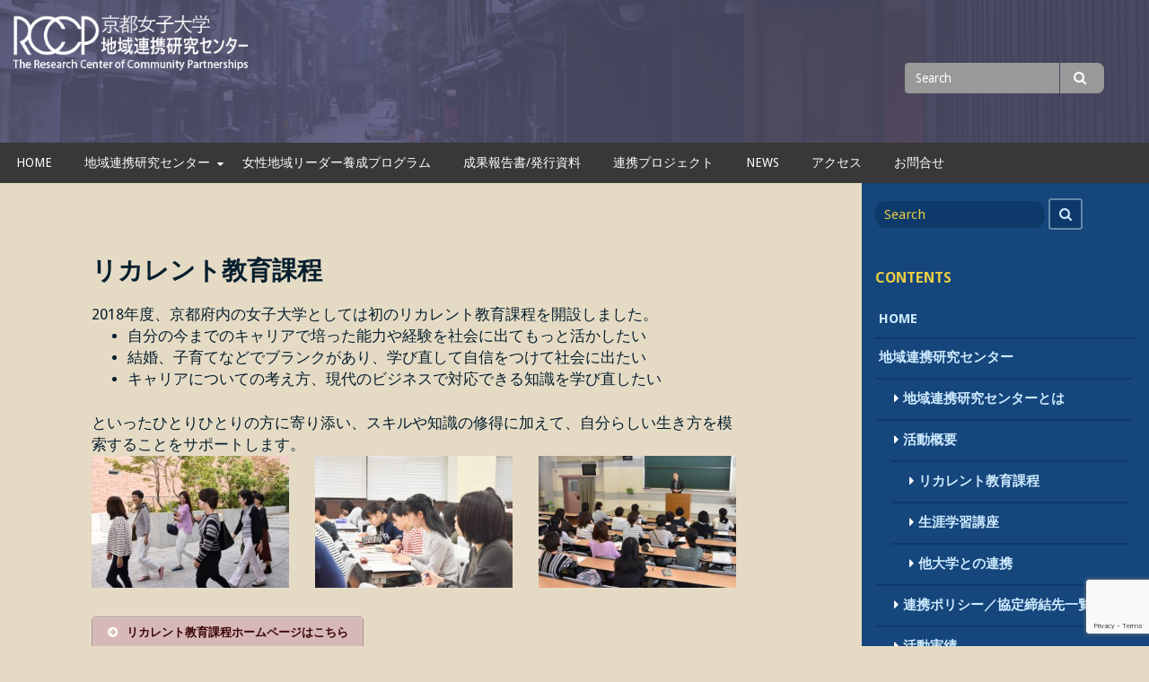

--- FILE ---
content_type: text/html; charset=UTF-8
request_url: https://rccp.kyoto-wu.ac.jp/?page_id=2308
body_size: 55207
content:
<!DOCTYPE html>
<html lang="ja">
<head>
<meta charset="UTF-8">
<meta name="viewport" content="width=device-width, initial-scale=1">
<link rel="profile" href="http://gmpg.org/xfn/11">
<link rel="pingback" href="/rccp/xmlrpc.php">

<title>リカレント教育課程 | 京都女子大学地域連携研究センター</title>
<meta name='robots' content='max-image-preview:large' />
	<style>img:is([sizes="auto" i], [sizes^="auto," i]) { contain-intrinsic-size: 3000px 1500px }</style>
	
<!-- All in One SEO Pack 3.3.5 によって Michael Torbert の Semper Fi Web Designob_start_detected [-1,-1] -->
<script type="application/ld+json" class="aioseop-schema">{"@context":"https://schema.org","@graph":[{"@type":"Organization","@id":"/#organization","url":"/","name":"\u4eac\u90fd\u5973\u5b50\u5927\u5b66\u5730\u57df\u9023\u643a\u7814\u7a76\u30bb\u30f3\u30bf\u30fc","sameAs":[]},{"@type":"WebSite","@id":"/#website","url":"/","name":"\u4eac\u90fd\u5973\u5b50\u5927\u5b66\u5730\u57df\u9023\u643a\u7814\u7a76\u30bb\u30f3\u30bf\u30fc","publisher":{"@id":"/#organization"}},{"@type":"WebPage","@id":"/?page_id=2308#webpage","url":"/?page_id=2308","inLanguage":"ja","name":"\u30ea\u30ab\u30ec\u30f3\u30c8\u6559\u80b2\u8ab2\u7a0b","isPartOf":{"@id":"/#website"},"datePublished":"2019-07-08T06:28:41+09:00","dateModified":"2019-07-08T07:56:09+09:00"}]}</script>
<link rel="canonical" href="/?page_id=2308" />
			<script type="text/javascript" >
				window.ga=window.ga||function(){(ga.q=ga.q||[]).push(arguments)};ga.l=+new Date;
				ga('create', 'UA-98099145-1', 'auto');
				// Plugins
				
				ga('send', 'pageview');
			</script>
			<script async src="https://www.google-analytics.com/analytics.js"></script>
			<!-- All in One SEO Pack -->
<link rel='dns-prefetch' href='//www.google.com' />
<link rel='dns-prefetch' href='//fonts.googleapis.com' />
<link rel="alternate" type="application/rss+xml" title="京都女子大学地域連携研究センター &raquo; フィード" href="/?feed=rss2" />
<link rel="alternate" type="application/rss+xml" title="京都女子大学地域連携研究センター &raquo; コメントフィード" href="/?feed=comments-rss2" />
<script type="text/javascript">
/* <![CDATA[ */
window._wpemojiSettings = {"baseUrl":"https:\/\/s.w.org\/images\/core\/emoji\/15.0.3\/72x72\/","ext":".png","svgUrl":"https:\/\/s.w.org\/images\/core\/emoji\/15.0.3\/svg\/","svgExt":".svg","source":{"concatemoji":"https:\/\/rccp.kyoto-wu.ac.jp\/rccp\/wp-includes\/js\/wp-emoji-release.min.js?ver=6.7.4"}};
/*! This file is auto-generated */
!function(i,n){var o,s,e;function c(e){try{var t={supportTests:e,timestamp:(new Date).valueOf()};sessionStorage.setItem(o,JSON.stringify(t))}catch(e){}}function p(e,t,n){e.clearRect(0,0,e.canvas.width,e.canvas.height),e.fillText(t,0,0);var t=new Uint32Array(e.getImageData(0,0,e.canvas.width,e.canvas.height).data),r=(e.clearRect(0,0,e.canvas.width,e.canvas.height),e.fillText(n,0,0),new Uint32Array(e.getImageData(0,0,e.canvas.width,e.canvas.height).data));return t.every(function(e,t){return e===r[t]})}function u(e,t,n){switch(t){case"flag":return n(e,"\ud83c\udff3\ufe0f\u200d\u26a7\ufe0f","\ud83c\udff3\ufe0f\u200b\u26a7\ufe0f")?!1:!n(e,"\ud83c\uddfa\ud83c\uddf3","\ud83c\uddfa\u200b\ud83c\uddf3")&&!n(e,"\ud83c\udff4\udb40\udc67\udb40\udc62\udb40\udc65\udb40\udc6e\udb40\udc67\udb40\udc7f","\ud83c\udff4\u200b\udb40\udc67\u200b\udb40\udc62\u200b\udb40\udc65\u200b\udb40\udc6e\u200b\udb40\udc67\u200b\udb40\udc7f");case"emoji":return!n(e,"\ud83d\udc26\u200d\u2b1b","\ud83d\udc26\u200b\u2b1b")}return!1}function f(e,t,n){var r="undefined"!=typeof WorkerGlobalScope&&self instanceof WorkerGlobalScope?new OffscreenCanvas(300,150):i.createElement("canvas"),a=r.getContext("2d",{willReadFrequently:!0}),o=(a.textBaseline="top",a.font="600 32px Arial",{});return e.forEach(function(e){o[e]=t(a,e,n)}),o}function t(e){var t=i.createElement("script");t.src=e,t.defer=!0,i.head.appendChild(t)}"undefined"!=typeof Promise&&(o="wpEmojiSettingsSupports",s=["flag","emoji"],n.supports={everything:!0,everythingExceptFlag:!0},e=new Promise(function(e){i.addEventListener("DOMContentLoaded",e,{once:!0})}),new Promise(function(t){var n=function(){try{var e=JSON.parse(sessionStorage.getItem(o));if("object"==typeof e&&"number"==typeof e.timestamp&&(new Date).valueOf()<e.timestamp+604800&&"object"==typeof e.supportTests)return e.supportTests}catch(e){}return null}();if(!n){if("undefined"!=typeof Worker&&"undefined"!=typeof OffscreenCanvas&&"undefined"!=typeof URL&&URL.createObjectURL&&"undefined"!=typeof Blob)try{var e="postMessage("+f.toString()+"("+[JSON.stringify(s),u.toString(),p.toString()].join(",")+"));",r=new Blob([e],{type:"text/javascript"}),a=new Worker(URL.createObjectURL(r),{name:"wpTestEmojiSupports"});return void(a.onmessage=function(e){c(n=e.data),a.terminate(),t(n)})}catch(e){}c(n=f(s,u,p))}t(n)}).then(function(e){for(var t in e)n.supports[t]=e[t],n.supports.everything=n.supports.everything&&n.supports[t],"flag"!==t&&(n.supports.everythingExceptFlag=n.supports.everythingExceptFlag&&n.supports[t]);n.supports.everythingExceptFlag=n.supports.everythingExceptFlag&&!n.supports.flag,n.DOMReady=!1,n.readyCallback=function(){n.DOMReady=!0}}).then(function(){return e}).then(function(){var e;n.supports.everything||(n.readyCallback(),(e=n.source||{}).concatemoji?t(e.concatemoji):e.wpemoji&&e.twemoji&&(t(e.twemoji),t(e.wpemoji)))}))}((window,document),window._wpemojiSettings);
/* ]]> */
</script>
<style id='wp-emoji-styles-inline-css' type='text/css'>

	img.wp-smiley, img.emoji {
		display: inline !important;
		border: none !important;
		box-shadow: none !important;
		height: 1em !important;
		width: 1em !important;
		margin: 0 0.07em !important;
		vertical-align: -0.1em !important;
		background: none !important;
		padding: 0 !important;
	}
</style>
<link rel='stylesheet' id='wp-block-library-css' href='/rccp/wp-includes/css/dist/block-library/style.min.css?ver=6.7.4' type='text/css' media='all' />
<style id='classic-theme-styles-inline-css' type='text/css'>
/*! This file is auto-generated */
.wp-block-button__link{color:#fff;background-color:#32373c;border-radius:9999px;box-shadow:none;text-decoration:none;padding:calc(.667em + 2px) calc(1.333em + 2px);font-size:1.125em}.wp-block-file__button{background:#32373c;color:#fff;text-decoration:none}
</style>
<style id='global-styles-inline-css' type='text/css'>
:root{--wp--preset--aspect-ratio--square: 1;--wp--preset--aspect-ratio--4-3: 4/3;--wp--preset--aspect-ratio--3-4: 3/4;--wp--preset--aspect-ratio--3-2: 3/2;--wp--preset--aspect-ratio--2-3: 2/3;--wp--preset--aspect-ratio--16-9: 16/9;--wp--preset--aspect-ratio--9-16: 9/16;--wp--preset--color--black: #000000;--wp--preset--color--cyan-bluish-gray: #abb8c3;--wp--preset--color--white: #ffffff;--wp--preset--color--pale-pink: #f78da7;--wp--preset--color--vivid-red: #cf2e2e;--wp--preset--color--luminous-vivid-orange: #ff6900;--wp--preset--color--luminous-vivid-amber: #fcb900;--wp--preset--color--light-green-cyan: #7bdcb5;--wp--preset--color--vivid-green-cyan: #00d084;--wp--preset--color--pale-cyan-blue: #8ed1fc;--wp--preset--color--vivid-cyan-blue: #0693e3;--wp--preset--color--vivid-purple: #9b51e0;--wp--preset--gradient--vivid-cyan-blue-to-vivid-purple: linear-gradient(135deg,rgba(6,147,227,1) 0%,rgb(155,81,224) 100%);--wp--preset--gradient--light-green-cyan-to-vivid-green-cyan: linear-gradient(135deg,rgb(122,220,180) 0%,rgb(0,208,130) 100%);--wp--preset--gradient--luminous-vivid-amber-to-luminous-vivid-orange: linear-gradient(135deg,rgba(252,185,0,1) 0%,rgba(255,105,0,1) 100%);--wp--preset--gradient--luminous-vivid-orange-to-vivid-red: linear-gradient(135deg,rgba(255,105,0,1) 0%,rgb(207,46,46) 100%);--wp--preset--gradient--very-light-gray-to-cyan-bluish-gray: linear-gradient(135deg,rgb(238,238,238) 0%,rgb(169,184,195) 100%);--wp--preset--gradient--cool-to-warm-spectrum: linear-gradient(135deg,rgb(74,234,220) 0%,rgb(151,120,209) 20%,rgb(207,42,186) 40%,rgb(238,44,130) 60%,rgb(251,105,98) 80%,rgb(254,248,76) 100%);--wp--preset--gradient--blush-light-purple: linear-gradient(135deg,rgb(255,206,236) 0%,rgb(152,150,240) 100%);--wp--preset--gradient--blush-bordeaux: linear-gradient(135deg,rgb(254,205,165) 0%,rgb(254,45,45) 50%,rgb(107,0,62) 100%);--wp--preset--gradient--luminous-dusk: linear-gradient(135deg,rgb(255,203,112) 0%,rgb(199,81,192) 50%,rgb(65,88,208) 100%);--wp--preset--gradient--pale-ocean: linear-gradient(135deg,rgb(255,245,203) 0%,rgb(182,227,212) 50%,rgb(51,167,181) 100%);--wp--preset--gradient--electric-grass: linear-gradient(135deg,rgb(202,248,128) 0%,rgb(113,206,126) 100%);--wp--preset--gradient--midnight: linear-gradient(135deg,rgb(2,3,129) 0%,rgb(40,116,252) 100%);--wp--preset--font-size--small: 13px;--wp--preset--font-size--medium: 20px;--wp--preset--font-size--large: 36px;--wp--preset--font-size--x-large: 42px;--wp--preset--spacing--20: 0.44rem;--wp--preset--spacing--30: 0.67rem;--wp--preset--spacing--40: 1rem;--wp--preset--spacing--50: 1.5rem;--wp--preset--spacing--60: 2.25rem;--wp--preset--spacing--70: 3.38rem;--wp--preset--spacing--80: 5.06rem;--wp--preset--shadow--natural: 6px 6px 9px rgba(0, 0, 0, 0.2);--wp--preset--shadow--deep: 12px 12px 50px rgba(0, 0, 0, 0.4);--wp--preset--shadow--sharp: 6px 6px 0px rgba(0, 0, 0, 0.2);--wp--preset--shadow--outlined: 6px 6px 0px -3px rgba(255, 255, 255, 1), 6px 6px rgba(0, 0, 0, 1);--wp--preset--shadow--crisp: 6px 6px 0px rgba(0, 0, 0, 1);}:where(.is-layout-flex){gap: 0.5em;}:where(.is-layout-grid){gap: 0.5em;}body .is-layout-flex{display: flex;}.is-layout-flex{flex-wrap: wrap;align-items: center;}.is-layout-flex > :is(*, div){margin: 0;}body .is-layout-grid{display: grid;}.is-layout-grid > :is(*, div){margin: 0;}:where(.wp-block-columns.is-layout-flex){gap: 2em;}:where(.wp-block-columns.is-layout-grid){gap: 2em;}:where(.wp-block-post-template.is-layout-flex){gap: 1.25em;}:where(.wp-block-post-template.is-layout-grid){gap: 1.25em;}.has-black-color{color: var(--wp--preset--color--black) !important;}.has-cyan-bluish-gray-color{color: var(--wp--preset--color--cyan-bluish-gray) !important;}.has-white-color{color: var(--wp--preset--color--white) !important;}.has-pale-pink-color{color: var(--wp--preset--color--pale-pink) !important;}.has-vivid-red-color{color: var(--wp--preset--color--vivid-red) !important;}.has-luminous-vivid-orange-color{color: var(--wp--preset--color--luminous-vivid-orange) !important;}.has-luminous-vivid-amber-color{color: var(--wp--preset--color--luminous-vivid-amber) !important;}.has-light-green-cyan-color{color: var(--wp--preset--color--light-green-cyan) !important;}.has-vivid-green-cyan-color{color: var(--wp--preset--color--vivid-green-cyan) !important;}.has-pale-cyan-blue-color{color: var(--wp--preset--color--pale-cyan-blue) !important;}.has-vivid-cyan-blue-color{color: var(--wp--preset--color--vivid-cyan-blue) !important;}.has-vivid-purple-color{color: var(--wp--preset--color--vivid-purple) !important;}.has-black-background-color{background-color: var(--wp--preset--color--black) !important;}.has-cyan-bluish-gray-background-color{background-color: var(--wp--preset--color--cyan-bluish-gray) !important;}.has-white-background-color{background-color: var(--wp--preset--color--white) !important;}.has-pale-pink-background-color{background-color: var(--wp--preset--color--pale-pink) !important;}.has-vivid-red-background-color{background-color: var(--wp--preset--color--vivid-red) !important;}.has-luminous-vivid-orange-background-color{background-color: var(--wp--preset--color--luminous-vivid-orange) !important;}.has-luminous-vivid-amber-background-color{background-color: var(--wp--preset--color--luminous-vivid-amber) !important;}.has-light-green-cyan-background-color{background-color: var(--wp--preset--color--light-green-cyan) !important;}.has-vivid-green-cyan-background-color{background-color: var(--wp--preset--color--vivid-green-cyan) !important;}.has-pale-cyan-blue-background-color{background-color: var(--wp--preset--color--pale-cyan-blue) !important;}.has-vivid-cyan-blue-background-color{background-color: var(--wp--preset--color--vivid-cyan-blue) !important;}.has-vivid-purple-background-color{background-color: var(--wp--preset--color--vivid-purple) !important;}.has-black-border-color{border-color: var(--wp--preset--color--black) !important;}.has-cyan-bluish-gray-border-color{border-color: var(--wp--preset--color--cyan-bluish-gray) !important;}.has-white-border-color{border-color: var(--wp--preset--color--white) !important;}.has-pale-pink-border-color{border-color: var(--wp--preset--color--pale-pink) !important;}.has-vivid-red-border-color{border-color: var(--wp--preset--color--vivid-red) !important;}.has-luminous-vivid-orange-border-color{border-color: var(--wp--preset--color--luminous-vivid-orange) !important;}.has-luminous-vivid-amber-border-color{border-color: var(--wp--preset--color--luminous-vivid-amber) !important;}.has-light-green-cyan-border-color{border-color: var(--wp--preset--color--light-green-cyan) !important;}.has-vivid-green-cyan-border-color{border-color: var(--wp--preset--color--vivid-green-cyan) !important;}.has-pale-cyan-blue-border-color{border-color: var(--wp--preset--color--pale-cyan-blue) !important;}.has-vivid-cyan-blue-border-color{border-color: var(--wp--preset--color--vivid-cyan-blue) !important;}.has-vivid-purple-border-color{border-color: var(--wp--preset--color--vivid-purple) !important;}.has-vivid-cyan-blue-to-vivid-purple-gradient-background{background: var(--wp--preset--gradient--vivid-cyan-blue-to-vivid-purple) !important;}.has-light-green-cyan-to-vivid-green-cyan-gradient-background{background: var(--wp--preset--gradient--light-green-cyan-to-vivid-green-cyan) !important;}.has-luminous-vivid-amber-to-luminous-vivid-orange-gradient-background{background: var(--wp--preset--gradient--luminous-vivid-amber-to-luminous-vivid-orange) !important;}.has-luminous-vivid-orange-to-vivid-red-gradient-background{background: var(--wp--preset--gradient--luminous-vivid-orange-to-vivid-red) !important;}.has-very-light-gray-to-cyan-bluish-gray-gradient-background{background: var(--wp--preset--gradient--very-light-gray-to-cyan-bluish-gray) !important;}.has-cool-to-warm-spectrum-gradient-background{background: var(--wp--preset--gradient--cool-to-warm-spectrum) !important;}.has-blush-light-purple-gradient-background{background: var(--wp--preset--gradient--blush-light-purple) !important;}.has-blush-bordeaux-gradient-background{background: var(--wp--preset--gradient--blush-bordeaux) !important;}.has-luminous-dusk-gradient-background{background: var(--wp--preset--gradient--luminous-dusk) !important;}.has-pale-ocean-gradient-background{background: var(--wp--preset--gradient--pale-ocean) !important;}.has-electric-grass-gradient-background{background: var(--wp--preset--gradient--electric-grass) !important;}.has-midnight-gradient-background{background: var(--wp--preset--gradient--midnight) !important;}.has-small-font-size{font-size: var(--wp--preset--font-size--small) !important;}.has-medium-font-size{font-size: var(--wp--preset--font-size--medium) !important;}.has-large-font-size{font-size: var(--wp--preset--font-size--large) !important;}.has-x-large-font-size{font-size: var(--wp--preset--font-size--x-large) !important;}
:where(.wp-block-post-template.is-layout-flex){gap: 1.25em;}:where(.wp-block-post-template.is-layout-grid){gap: 1.25em;}
:where(.wp-block-columns.is-layout-flex){gap: 2em;}:where(.wp-block-columns.is-layout-grid){gap: 2em;}
:root :where(.wp-block-pullquote){font-size: 1.5em;line-height: 1.6;}
</style>
<link rel='stylesheet' id='contact-form-7-css' href='/rccp/wp-content/plugins/contact-form-7/includes/css/styles.css?ver=5.1.7' type='text/css' media='all' />
<link rel='stylesheet' id='flexible-table-block-css' href='/rccp/wp-content/plugins/flexible-table-block/build/style-index.css?ver=1742972518' type='text/css' media='all' />
<style id='flexible-table-block-inline-css' type='text/css'>
.wp-block-flexible-table-block-table.wp-block-flexible-table-block-table>table{width:100%;max-width:100%;border-collapse:collapse;}.wp-block-flexible-table-block-table.wp-block-flexible-table-block-table.is-style-stripes tbody tr:nth-child(odd) th{background-color:#f0f0f1;}.wp-block-flexible-table-block-table.wp-block-flexible-table-block-table.is-style-stripes tbody tr:nth-child(odd) td{background-color:#f0f0f1;}.wp-block-flexible-table-block-table.wp-block-flexible-table-block-table.is-style-stripes tbody tr:nth-child(even) th{background-color:#ffffff;}.wp-block-flexible-table-block-table.wp-block-flexible-table-block-table.is-style-stripes tbody tr:nth-child(even) td{background-color:#ffffff;}.wp-block-flexible-table-block-table.wp-block-flexible-table-block-table>table tr th,.wp-block-flexible-table-block-table.wp-block-flexible-table-block-table>table tr td{padding:0.5em;border-width:1px;border-style:solid;border-color:#000000;text-align:left;vertical-align:middle;}.wp-block-flexible-table-block-table.wp-block-flexible-table-block-table>table tr th{background-color:#f0f0f1;}.wp-block-flexible-table-block-table.wp-block-flexible-table-block-table>table tr td{background-color:#ffffff;}@media screen and (min-width:769px){.wp-block-flexible-table-block-table.is-scroll-on-pc{overflow-x:scroll;}.wp-block-flexible-table-block-table.is-scroll-on-pc table{max-width:none;align-self:self-start;}}@media screen and (max-width:768px){.wp-block-flexible-table-block-table.is-scroll-on-mobile{overflow-x:scroll;}.wp-block-flexible-table-block-table.is-scroll-on-mobile table{max-width:none;align-self:self-start;}.wp-block-flexible-table-block-table table.is-stacked-on-mobile th,.wp-block-flexible-table-block-table table.is-stacked-on-mobile td{width:100%!important;display:block;}}
</style>
<link rel='stylesheet' id='whats-new-style-css' href='/rccp/wp-content/plugins/whats-new-genarator/whats-new.css?ver=2.0.2' type='text/css' media='all' />
<link rel='stylesheet' id='gillian-style-css' href='/rccp/wp-content/themes/gillian/style.css?ver=6.7.4' type='text/css' media='all' />
<link rel='stylesheet' id='gillian-gf-droidsans-css' href='//fonts.googleapis.com/css?family=Droid+Sans%3A400%2C700%2C300%2C400italic%2C700italic&#038;ver=6.7.4' type='text/css' media='all' />
<link rel='stylesheet' id='gillian-gf-droidserif-css' href='//fonts.googleapis.com/css?family=Droid+Serif%3A400%2C400italic%2C700%2C700italic&#038;ver=6.7.4' type='text/css' media='all' />
<link rel='stylesheet' id='font-awesome-css' href='/rccp/wp-content/themes/gillian/fontawesome/css/font-awesome.min.css?ver=6.7.4' type='text/css' media='all' />
<!--n2css--><script type="text/javascript" src="/rccp/wp-includes/js/jquery/jquery.min.js?ver=3.7.1" id="jquery-core-js"></script>
<script type="text/javascript" src="/rccp/wp-includes/js/jquery/jquery-migrate.min.js?ver=3.4.1" id="jquery-migrate-js"></script>
<script type="text/javascript" src="/rccp/wp-content/plugins/liquid-rwd-plus/js/jquery.cookie.js?ver=6.7.4" id="jquery.cookie-js"></script>
<script type="text/javascript" src="/rccp/wp-content/plugins/liquid-rwd-plus/js/rwd.js?ver=6.7.4" id="rwd-js"></script>
<link rel="https://api.w.org/" href="/index.php?rest_route=/" /><link rel="alternate" title="JSON" type="application/json" href="/index.php?rest_route=/wp/v2/pages/2308" /><link rel="EditURI" type="application/rsd+xml" title="RSD" href="/rccp/xmlrpc.php?rsd" />
<meta name="generator" content="WordPress 6.7.4" />
<link rel='shortlink' href='/?p=2308' />
<link rel="alternate" title="oEmbed (JSON)" type="application/json+oembed" href="/index.php?rest_route=%2Foembed%2F1.0%2Fembed&#038;url=https%3A%2F%2Frccp.kyoto-wu.ac.jp%2F%3Fpage_id%3D2308" />
<link rel="alternate" title="oEmbed (XML)" type="text/xml+oembed" href="/index.php?rest_route=%2Foembed%2F1.0%2Fembed&#038;url=https%3A%2F%2Frccp.kyoto-wu.ac.jp%2F%3Fpage_id%3D2308&#038;format=xml" />
	<style type="text/css">
		
				/* Top Menu: Link text color */
	
		.top-navigation, .top-navigation a {
			color: #b2b2b2;
		}
		
		.top-navigation button:before {
			color: #b2b2b2;
		}
		
		@media all and (max-width: 767px) {
			
			.top-menu a:hover, .top-menu a:focus {
				border-bottom: 5px solid #b2b2b2;
			}
			
		}
				
		/* Top Menu: Background color */
		
		.top-navigation, .top-navigation ul ul, .top-menu button {
			background-color: #23b8dd;
		}
		
				
		/* Header: Search bar background color */

		.header-search .search-field,
		.header-search .search-field:focus,
		.header-search .search-submit {
			background-color: #999999!important;
		}
		
				
		/* Bottom/Primary Menu: Background color */
	
		.bottom-navigation, .bottom-navigation ul ul,
		.bottom-menu button:hover, .button-menu button:focus {
			background-color: #383838;
		}
		
		.bottom-navigation a {
			border-bottom: 5px solid #383838;
		}
		
		@media all and (max-width: 767px) {
			
			.bottom-navigation.toggled {
				background-color: #383838;
			}
		
		}
		
				
		/* Bottom/Primary Menu: Link background color on hover */
	
		.bottom-navigation a:hover, .bottom-navigation a:focus,
		.bottom-menu button, .bottom-menu button:focus {
			background-color: #4d88a5;
		}
		
		.bottom-menu button, .bottom-menu button:hover, .bottom-menu button:focus {
			border: 2px solid #4d88a5;
		}
		
				
		/* Content: Link color */
		
		.site-main a:link, .site-main a:visited {
			color: #22307a;
		}
		
		a.page-numbers:hover, a.page-numbers:focus,
		.nav-links a:hover, .nav-links a:focus {
			color: #22307a!important;
		}
		
				
		/* Content: Link underline color */
		
		.entry-content a:link, .entry-content a:visited {
			border-bottom: 2px solid #e5d8b9;
		}
		
				
		/*  Sidebar: Accent #1 (Widget titles, select & search field input text color, etc.) */
	
		.sidebar .widget-title {
			color: #e8cc43;
		}

		.sidebar .widget select, .sidebar .widget_search .search-field {
			color: #e8cc43;
		}
		
		.sidebar .widget_search .search-field::-webkit-input-placeholder {
			color: #e8cc43;
		}

		.sidebar .widget_search .search-field:-moz-placeholder,
		.sidebar .widget_search .search-field:-ms-input-placeholder {
			color: #e8cc43;
		}

		.sidebar .widget_search .search-field::-moz-placeholder {
			color: #e8cc43;
		}
		
		.sidebar .post-count {
			color: #e8cc43;
		}
		
			</style>
		<style type="text/css">
			.site-title,
		.site-description {
			position: absolute;
			clip: rect(1px, 1px, 1px, 1px);
		}
		</style>
	<style type="text/css" id="custom-background-css">
body.custom-background { background-color: #e5dbc5; }
</style>
			<style type="text/css" id="wp-custom-css">
			/*
ここに独自の CSS を追加することができます。

詳しくは上のヘルプアイコンをクリックしてください。
*/



.jissekitable {
	padding: 5px 10px; 
	background-color: 
	#ffffff; 
}

.center {
	text-align:center;
}		</style>
		</head>

<body class="page-template-default page page-id-2308 page-child parent-pageid-357 custom-background group-blog">
<div id="page" class="site">
	<a class="skip-link screen-reader-text" href="#content">Skip to content</a>
	
	<header id="masthead" class="site-header" role="banner" class="header-bar header-background-image" style="background-image: url('/rccp/wp-content/uploads/2021/11/header3-5-1.png')">
		
			
		<div class="header-bar">
			<div class="site-branding">
									<p class="site-title"><a href="/" rel="home">京都女子大学地域連携研究センター</a></p>
									<p class="site-description">京都女子大学「地域連携研究センター」と、本学の提案が採択された京都市「学まち連 携大学推進事業」の活動内容を紹介するサイトです。地域及び産官、さらには他大学等 との連携活動について、学生、地域企業や各種組織、地域住民に情報発信していきます。</p>
							</div><!-- .site-branding -->
			
			 <div class="header-search"> 
				
<form role="search" method="get" class="search-form" action="/">
	<label for="search-form-698142b26a9bf">
		<span class="screen-reader-text">Search for</span>
	</label>
	<input type="search" id="search-form-698142b26a9bf" class="search-field" placeholder="Search" value="" name="s" />
	<button type="submit" class="search-submit"><span class="fa fa-search" aria-hidden="true"></span><span class="screen-reader-text">Search</span></button>
</form> 
			</div> <!-- .header-search -->

			
		</div> <!-- .header-bar -->

		<nav id="site-navigation" class="main-navigation bottom-navigation" role="navigation" aria-label="Primary Navigation">
		<div class="bottom-menu">
			<button class="menu-toggle" aria-controls="bottom-menu" aria-expanded="false">Menu</button>
			<div class="menu-menu1-container"><ul id="bottom-menu" class="menu"><li id="menu-item-2235" class="menu-item menu-item-type-post_type menu-item-object-page menu-item-home current-page-ancestor menu-item-2235"><a href="/">HOME</a></li>
<li id="menu-item-2236" class="menu-item menu-item-type-post_type menu-item-object-page current-page-ancestor current-menu-ancestor current_page_ancestor menu-item-has-children menu-item-2236"><a href="/?page_id=22">地域連携研究センター</a>
<ul class="sub-menu">
	<li id="menu-item-2300" class="menu-item menu-item-type-post_type menu-item-object-page current-page-ancestor menu-item-2300"><a href="/?page_id=22">地域連携研究センターとは</a></li>
	<li id="menu-item-2237" class="menu-item menu-item-type-post_type menu-item-object-page current-page-ancestor current-menu-ancestor current-menu-parent current-page-parent current_page_parent current_page_ancestor menu-item-has-children menu-item-2237"><a href="/?page_id=357">活動概要</a>
	<ul class="sub-menu">
		<li id="menu-item-2322" class="menu-item menu-item-type-post_type menu-item-object-page current-menu-item page_item page-item-2308 current_page_item menu-item-2322"><a href="/?page_id=2308" aria-current="page">リカレント教育課程</a></li>
		<li id="menu-item-2239" class="menu-item menu-item-type-post_type menu-item-object-page menu-item-2239"><a href="/?page_id=1047">生涯学習講座</a></li>
		<li id="menu-item-2240" class="menu-item menu-item-type-post_type menu-item-object-page menu-item-2240"><a href="/?page_id=1053">他大学との連携</a></li>
	</ul>
</li>
	<li id="menu-item-2242" class="menu-item menu-item-type-post_type menu-item-object-page menu-item-2242"><a href="/?page_id=131">連携ポリシー／協定締結先一覧</a></li>
	<li id="menu-item-2244" class="menu-item menu-item-type-post_type menu-item-object-page menu-item-has-children menu-item-2244"><a href="/?page_id=2223">活動実績</a>
	<ul class="sub-menu">
		<li id="menu-item-4114" class="menu-item menu-item-type-post_type menu-item-object-page menu-item-4114"><a href="/?page_id=4112">2024年度活動実績</a></li>
		<li id="menu-item-3956" class="menu-item menu-item-type-post_type menu-item-object-page menu-item-3956"><a href="/?page_id=3942">2023年度活動実績</a></li>
		<li id="menu-item-3957" class="menu-item menu-item-type-post_type menu-item-object-page menu-item-3957"><a href="/?page_id=3943">2022年度活動実績</a></li>
		<li id="menu-item-3151" class="menu-item menu-item-type-post_type menu-item-object-page menu-item-3151"><a href="/?page_id=3149">2021年度活動実績</a></li>
		<li id="menu-item-2756" class="menu-item menu-item-type-post_type menu-item-object-page menu-item-2756"><a href="/?page_id=2752">2020年度活動実績</a></li>
		<li id="menu-item-2707" class="menu-item menu-item-type-post_type menu-item-object-page menu-item-2707"><a href="/?page_id=2704">2019年度活動実績</a></li>
		<li id="menu-item-2259" class="menu-item menu-item-type-post_type menu-item-object-page menu-item-2259"><a href="/?page_id=2223">2018年度活動実績</a></li>
		<li id="menu-item-2258" class="menu-item menu-item-type-post_type menu-item-object-page menu-item-2258"><a href="/?page_id=1838">2017年度活動実績</a></li>
		<li id="menu-item-2257" class="menu-item menu-item-type-post_type menu-item-object-page menu-item-2257"><a href="/?page_id=1835">2016年度活動実績</a></li>
		<li id="menu-item-2301" class="menu-item menu-item-type-post_type menu-item-object-page menu-item-has-children menu-item-2301"><a href="/?page_id=215">学まち連携大学促進事業</a>
		<ul class="sub-menu">
			<li id="menu-item-2250" class="menu-item menu-item-type-post_type menu-item-object-page menu-item-2250"><a href="/?page_id=215">学まち連携大学促進事業とは</a></li>
			<li id="menu-item-2252" class="menu-item menu-item-type-post_type menu-item-object-page menu-item-2252"><a href="/?page_id=368">正課内外での連携活動</a></li>
			<li id="menu-item-2255" class="menu-item menu-item-type-post_type menu-item-object-page menu-item-2255"><a href="/?page_id=370">京女ラウンドテーブルの組織化</a></li>
			<li id="menu-item-2299" class="menu-item menu-item-type-post_type menu-item-object-page menu-item-2299"><a href="/?page_id=2284">学まち推進型連携活動補助事業（学まちプロジェクト）</a></li>
		</ul>
</li>
		<li id="menu-item-2241" class="menu-item menu-item-type-post_type menu-item-object-page menu-item-has-children menu-item-2241"><a href="/?page_id=1045">連携活動事例（実績）</a>
		<ul class="sub-menu">
			<li id="menu-item-3144" class="menu-item menu-item-type-post_type menu-item-object-page menu-item-3144"><a href="/?page_id=1045">履修証明プログラム</a></li>
			<li id="menu-item-2254" class="menu-item menu-item-type-post_type menu-item-object-page menu-item-2254"><a href="/?page_id=139">協定先・企業を中心とした連携活動</a></li>
			<li id="menu-item-2253" class="menu-item menu-item-type-post_type menu-item-object-page menu-item-2253"><a href="/?page_id=39">地域との連携活動</a></li>
			<li id="menu-item-2238" class="menu-item menu-item-type-post_type menu-item-object-page menu-item-2238"><a href="/?page_id=1050">その他の連携活動</a></li>
		</ul>
</li>
	</ul>
</li>
</ul>
</li>
<li id="menu-item-2727" class="menu-item menu-item-type-post_type menu-item-object-page menu-item-2727"><a href="/?page_id=364">女性地域リーダー養成プログラム</a></li>
<li id="menu-item-2246" class="menu-item menu-item-type-post_type menu-item-object-page menu-item-2246"><a href="/?page_id=1161">成果報告書/発行資料</a></li>
<li id="menu-item-2897" class="menu-item menu-item-type-post_type menu-item-object-page menu-item-2897"><a href="/?page_id=2894">連携プロジェクト</a></li>
<li id="menu-item-2245" class="menu-item menu-item-type-post_type menu-item-object-page menu-item-2245"><a href="/?page_id=716">NEWS</a></li>
<li id="menu-item-2243" class="menu-item menu-item-type-post_type menu-item-object-page menu-item-2243"><a href="/?page_id=134">アクセス</a></li>
<li id="menu-item-2632" class="menu-item menu-item-type-post_type menu-item-object-page menu-item-2632"><a href="/?page_id=2630">お問合せ</a></li>
</ul></div>
			
			
			
			
			</div>
		
		</nav><!-- #site-navigation -->
	</header><!-- #masthead -->

	<div id="content" class="site-content">

	<div id="primary" class="content-area">
		<main id="main" class="site-main" role="main">

			
<article id="post-2308" class="post-2308 page type-page status-publish hentry">

		
	<header class="entry-header ">
		<h1 class="entry-title">リカレント教育課程</h1>	</header><!-- .entry-header -->

	<div class="entry-content">
		2018年度、京都府内の女子大学としては初のリカレント教育課程を開設しました。
<ul>
 	<li>自分の今までのキャリアで培った能力や経験を社会に出てもっと活かしたい</li>
 	<li>結婚、子育てなどでブランクがあり、学び直して自信をつけて社会に出たい</li>
 	<li>キャリアについての考え方、現代のビジネスで対応できる知識を学び直したい</li>
</ul>
といったひとりひとりの方に寄り添い、スキルや知識の修得に加えて、自分らしい生き方を模索することをサポートします。
<div class="su-row"><div class="su-column su-column-size-1-3"><div class="su-column-inner su-u-clearfix su-u-trim"><img fetchpriority="high" decoding="async" class="alignnone wp-image-2275 size-medium" src="/rccp/wp-content/uploads/2019/07/DSC_3254-300x200.jpg" alt="" width="300" height="200" srcset="/rccp/wp-content/uploads/2019/07/DSC_3254-300x200.jpg 300w, /rccp/wp-content/uploads/2019/07/DSC_3254-768x512.jpg 768w, /rccp/wp-content/uploads/2019/07/DSC_3254.jpg 800w" sizes="(max-width: 300px) 100vw, 300px" />
</div></div>
<div class="su-column su-column-size-1-3"><div class="su-column-inner su-u-clearfix su-u-trim"><img decoding="async" class="alignnone wp-image-2274 size-medium" src="/rccp/wp-content/uploads/2019/07/DSC_3134-300x200.jpg" alt="" width="300" height="200" srcset="/rccp/wp-content/uploads/2019/07/DSC_3134-300x200.jpg 300w, /rccp/wp-content/uploads/2019/07/DSC_3134-768x512.jpg 768w, /rccp/wp-content/uploads/2019/07/DSC_3134.jpg 800w" sizes="(max-width: 300px) 100vw, 300px" />
</div></div>
<div class="su-column su-column-size-1-3"><div class="su-column-inner su-u-clearfix su-u-trim"><img decoding="async" class="alignnone wp-image-2273 size-medium" src="/rccp/wp-content/uploads/2019/07/DSC_3271-300x200.jpg" alt="" width="300" height="200" srcset="/rccp/wp-content/uploads/2019/07/DSC_3271-300x200.jpg 300w, /rccp/wp-content/uploads/2019/07/DSC_3271-768x512.jpg 768w, /rccp/wp-content/uploads/2019/07/DSC_3271.jpg 800w" sizes="(max-width: 300px) 100vw, 300px" />
</div></div></div>

<a href="/rccp/recurrent/" class="su-button su-button-style-default" style="color:#3b0404;background-color:#d6b8b8;border-color:#ac9494;border-radius:5px;-moz-border-radius:5px;-webkit-border-radius:5px" target="_blank" rel="noopener noreferrer"><span style="color:#3b0404;padding:6px 16px;font-size:13px;line-height:20px;border-color:#e3cece;border-radius:5px;-moz-border-radius:5px;-webkit-border-radius:5px;text-shadow:none;-moz-text-shadow:none;-webkit-text-shadow:none"><i class="sui sui-arrow-circle-right" style="font-size:13px;color:#FFFFFF"></i> リカレント教育課程ホームページはこちら</span></a>

<div class="su-divider su-divider-style-dotted" style="margin:15px 0;border-width:3px;border-color:#999999"><a href="#" style="color:#999999">ページトップへ</a></div>
        <div class="breadcrumb-container theme1">
                    <ul>
                    <li ><a title="Home" href="https://rccp.kyoto-wu.ac.jp"><span>Home</span></a><span class="separator">≫</span></li>
                <li ><a title="地域連携研究センターとは" href="/?page_id=22"><span>地域連携研…</span></a><span class="separator">≫</span></li>
                <li ><a title="活動概要" href="/?page_id=357"><span>活動概要</span></a><span class="separator">≫</span></li>
                <li ><a title="リカレント教育課程" href="/?page_id=2308"><span>リカレント…</span></a><span class="separator">≫</span></li>
                </ul>
        


    <script type="application/ld+json">
        {
            "@context": "http://schema.org",
            "@type": "BreadcrumbList",
            "itemListElement":
            [
                                        {
                            "@type": "ListItem",
                            "position":2,
                            "item":
                            {
                                "@id": "https://rccp.kyoto-wu.ac.jp",
                                "name": "Home"
                            }
                        },                                                {
                            "@type": "ListItem",
                            "position":3,
                            "item":
                            {
                                "@id": "/?page_id=22",
                                "name": "地域連携研究センターとは"
                            }
                        },                                                {
                            "@type": "ListItem",
                            "position":4,
                            "item":
                            {
                                "@id": "/?page_id=357",
                                "name": "活動概要"
                            }
                        },                                                {
                            "@type": "ListItem",
                            "position":5,
                            "item":
                            {
                                "@id": "/?page_id=2308",
                                "name": "リカレント教育課程"
                            }
                        }                                    ]
        }
    </script>








        <style type="text/css">
        .breadcrumb-container {
            font-size: 13px;
        }
        .breadcrumb-container ul {
            margin: 0;
            padding: 0;
        }
        .breadcrumb-container li {
            box-sizing: unset;
            display: inline-block;
            margin: 0;
            padding: 0;
        }
        .breadcrumb-container li a {
            box-sizing: unset;
            padding: 0 10px;
        }
        .breadcrumb-container {
            font-size: 12px  !important;
            padding: ;
            margin: ;
        }
        .breadcrumb-container li a{
            color:  #777777  !important;
            font-size:  12px  !important;
            line-height:  12px  !important;
        }
        .breadcrumb-container li .separator {
            color: #777777  !important;
            font-size:  12px  !important;
        }
            </style>


        <style type="text/css">
        .breadcrumb-container.theme1 li {
            margin: 0;
            padding: 0;
        }
        .breadcrumb-container.theme1 a {
            background: ;
            display: inline-block;
            margin: 0 5px;
            padding: 5px 10px;
            text-decoration: none;
        }
    </style>
        <style type="text/css">
            </style>

    <script>
            </script>
            </div>
        	</div><!-- .entry-content -->

	<footer class="entry-footer">
			</footer><!-- .entry-footer -->
</article><!-- #post-## -->

		</main><!-- #main -->
	</div><!-- #primary -->


<aside id="secondary" class="widget-area sidebar" role="complementary" aria-label="Default sidebar">
	<section id="search-2" class="widget widget_search">
<form role="search" method="get" class="search-form" action="/">
	<label for="search-form-698142b27517f">
		<span class="screen-reader-text">Search for</span>
	</label>
	<input type="search" id="search-form-698142b27517f" class="search-field" placeholder="Search" value="" name="s" />
	<button type="submit" class="search-submit"><span class="fa fa-search" aria-hidden="true"></span><span class="screen-reader-text">Search</span></button>
</form></section><section id="nav_menu-3" class="widget widget_nav_menu"><h2 class="widget-title">contents</h2><div class="menu-menu1-container"><ul id="menu-menu1" class="menu"><li class="menu-item menu-item-type-post_type menu-item-object-page menu-item-home current-page-ancestor menu-item-2235"><a href="/">HOME</a></li>
<li class="menu-item menu-item-type-post_type menu-item-object-page current-page-ancestor current-menu-ancestor current_page_ancestor menu-item-has-children menu-item-2236"><a href="/?page_id=22">地域連携研究センター</a>
<ul class="sub-menu">
	<li class="menu-item menu-item-type-post_type menu-item-object-page current-page-ancestor menu-item-2300"><a href="/?page_id=22">地域連携研究センターとは</a></li>
	<li class="menu-item menu-item-type-post_type menu-item-object-page current-page-ancestor current-menu-ancestor current-menu-parent current-page-parent current_page_parent current_page_ancestor menu-item-has-children menu-item-2237"><a href="/?page_id=357">活動概要</a>
	<ul class="sub-menu">
		<li class="menu-item menu-item-type-post_type menu-item-object-page current-menu-item page_item page-item-2308 current_page_item menu-item-2322"><a href="/?page_id=2308" aria-current="page">リカレント教育課程</a></li>
		<li class="menu-item menu-item-type-post_type menu-item-object-page menu-item-2239"><a href="/?page_id=1047">生涯学習講座</a></li>
		<li class="menu-item menu-item-type-post_type menu-item-object-page menu-item-2240"><a href="/?page_id=1053">他大学との連携</a></li>
	</ul>
</li>
	<li class="menu-item menu-item-type-post_type menu-item-object-page menu-item-2242"><a href="/?page_id=131">連携ポリシー／協定締結先一覧</a></li>
	<li class="menu-item menu-item-type-post_type menu-item-object-page menu-item-has-children menu-item-2244"><a href="/?page_id=2223">活動実績</a>
	<ul class="sub-menu">
		<li class="menu-item menu-item-type-post_type menu-item-object-page menu-item-4114"><a href="/?page_id=4112">2024年度活動実績</a></li>
		<li class="menu-item menu-item-type-post_type menu-item-object-page menu-item-3956"><a href="/?page_id=3942">2023年度活動実績</a></li>
		<li class="menu-item menu-item-type-post_type menu-item-object-page menu-item-3957"><a href="/?page_id=3943">2022年度活動実績</a></li>
		<li class="menu-item menu-item-type-post_type menu-item-object-page menu-item-3151"><a href="/?page_id=3149">2021年度活動実績</a></li>
		<li class="menu-item menu-item-type-post_type menu-item-object-page menu-item-2756"><a href="/?page_id=2752">2020年度活動実績</a></li>
		<li class="menu-item menu-item-type-post_type menu-item-object-page menu-item-2707"><a href="/?page_id=2704">2019年度活動実績</a></li>
		<li class="menu-item menu-item-type-post_type menu-item-object-page menu-item-2259"><a href="/?page_id=2223">2018年度活動実績</a></li>
		<li class="menu-item menu-item-type-post_type menu-item-object-page menu-item-2258"><a href="/?page_id=1838">2017年度活動実績</a></li>
		<li class="menu-item menu-item-type-post_type menu-item-object-page menu-item-2257"><a href="/?page_id=1835">2016年度活動実績</a></li>
		<li class="menu-item menu-item-type-post_type menu-item-object-page menu-item-has-children menu-item-2301"><a href="/?page_id=215">学まち連携大学促進事業</a>
		<ul class="sub-menu">
			<li class="menu-item menu-item-type-post_type menu-item-object-page menu-item-2250"><a href="/?page_id=215">学まち連携大学促進事業とは</a></li>
			<li class="menu-item menu-item-type-post_type menu-item-object-page menu-item-2252"><a href="/?page_id=368">正課内外での連携活動</a></li>
			<li class="menu-item menu-item-type-post_type menu-item-object-page menu-item-2255"><a href="/?page_id=370">京女ラウンドテーブルの組織化</a></li>
			<li class="menu-item menu-item-type-post_type menu-item-object-page menu-item-2299"><a href="/?page_id=2284">学まち推進型連携活動補助事業（学まちプロジェクト）</a></li>
		</ul>
</li>
		<li class="menu-item menu-item-type-post_type menu-item-object-page menu-item-has-children menu-item-2241"><a href="/?page_id=1045">連携活動事例（実績）</a>
		<ul class="sub-menu">
			<li class="menu-item menu-item-type-post_type menu-item-object-page menu-item-3144"><a href="/?page_id=1045">履修証明プログラム</a></li>
			<li class="menu-item menu-item-type-post_type menu-item-object-page menu-item-2254"><a href="/?page_id=139">協定先・企業を中心とした連携活動</a></li>
			<li class="menu-item menu-item-type-post_type menu-item-object-page menu-item-2253"><a href="/?page_id=39">地域との連携活動</a></li>
			<li class="menu-item menu-item-type-post_type menu-item-object-page menu-item-2238"><a href="/?page_id=1050">その他の連携活動</a></li>
		</ul>
</li>
	</ul>
</li>
</ul>
</li>
<li class="menu-item menu-item-type-post_type menu-item-object-page menu-item-2727"><a href="/?page_id=364">女性地域リーダー養成プログラム</a></li>
<li class="menu-item menu-item-type-post_type menu-item-object-page menu-item-2246"><a href="/?page_id=1161">成果報告書/発行資料</a></li>
<li class="menu-item menu-item-type-post_type menu-item-object-page menu-item-2897"><a href="/?page_id=2894">連携プロジェクト</a></li>
<li class="menu-item menu-item-type-post_type menu-item-object-page menu-item-2245"><a href="/?page_id=716">NEWS</a></li>
<li class="menu-item menu-item-type-post_type menu-item-object-page menu-item-2243"><a href="/?page_id=134">アクセス</a></li>
<li class="menu-item menu-item-type-post_type menu-item-object-page menu-item-2632"><a href="/?page_id=2630">お問合せ</a></li>
</ul></div></section>
		<section id="recent-posts-2" class="widget widget_recent_entries">
		<h2 class="widget-title">NEWS！</h2>
		<ul>
											<li>
					<a href="/?p=4171">2025冬期事務室休業のお知らせ</a>
											<span class="post-date">2025-12-27</span>
									</li>
											<li>
					<a href="/?p=4175">2025年に竣工した学園講堂において、リカレント教育課程シンポジウム「リカレントで拓く未来」を開催しました。</a>
											<span class="post-date">2025-12-13</span>
									</li>
											<li>
					<a href="/?p=4148">西宮市との共同研究の成果を学会で報告しました</a>
											<span class="post-date">2025-09-30</span>
									</li>
											<li>
					<a href="/?p=4161">エヌビディア合同会社との包括的連携協定を締結しました</a>
											<span class="post-date">2025-09-19</span>
									</li>
											<li>
					<a href="/?p=4132">夏季閉室期間のお知らせ</a>
											<span class="post-date">2025-07-28</span>
									</li>
					</ul>

		</section><section id="archives-3" class="widget widget_archive"><h2 class="widget-title">archive</h2>		<label class="screen-reader-text" for="archives-dropdown-3">archive</label>
		<select id="archives-dropdown-3" name="archive-dropdown">
			
			<option value="">月を選択</option>
				<option value='/?m=202512'> 2025年12月 </option>
	<option value='/?m=202509'> 2025年9月 </option>
	<option value='/?m=202507'> 2025年7月 </option>
	<option value='/?m=202505'> 2025年5月 </option>
	<option value='/?m=202412'> 2024年12月 </option>
	<option value='/?m=202408'> 2024年8月 </option>
	<option value='/?m=202406'> 2024年6月 </option>
	<option value='/?m=202405'> 2024年5月 </option>
	<option value='/?m=202404'> 2024年4月 </option>
	<option value='/?m=202312'> 2023年12月 </option>
	<option value='/?m=202311'> 2023年11月 </option>
	<option value='/?m=202308'> 2023年8月 </option>
	<option value='/?m=202307'> 2023年7月 </option>
	<option value='/?m=202306'> 2023年6月 </option>
	<option value='/?m=202305'> 2023年5月 </option>
	<option value='/?m=202303'> 2023年3月 </option>
	<option value='/?m=202301'> 2023年1月 </option>
	<option value='/?m=202212'> 2022年12月 </option>
	<option value='/?m=202211'> 2022年11月 </option>
	<option value='/?m=202209'> 2022年9月 </option>
	<option value='/?m=202208'> 2022年8月 </option>
	<option value='/?m=202207'> 2022年7月 </option>
	<option value='/?m=202202'> 2022年2月 </option>
	<option value='/?m=202112'> 2021年12月 </option>
	<option value='/?m=202110'> 2021年10月 </option>
	<option value='/?m=202108'> 2021年8月 </option>
	<option value='/?m=202107'> 2021年7月 </option>
	<option value='/?m=202105'> 2021年5月 </option>
	<option value='/?m=202102'> 2021年2月 </option>
	<option value='/?m=202011'> 2020年11月 </option>
	<option value='/?m=202007'> 2020年7月 </option>
	<option value='/?m=202006'> 2020年6月 </option>
	<option value='/?m=202005'> 2020年5月 </option>
	<option value='/?m=202004'> 2020年4月 </option>
	<option value='/?m=202003'> 2020年3月 </option>
	<option value='/?m=202002'> 2020年2月 </option>
	<option value='/?m=202001'> 2020年1月 </option>
	<option value='/?m=201912'> 2019年12月 </option>
	<option value='/?m=201911'> 2019年11月 </option>
	<option value='/?m=201910'> 2019年10月 </option>
	<option value='/?m=201909'> 2019年9月 </option>
	<option value='/?m=201908'> 2019年8月 </option>
	<option value='/?m=201907'> 2019年7月 </option>
	<option value='/?m=201906'> 2019年6月 </option>
	<option value='/?m=201905'> 2019年5月 </option>
	<option value='/?m=201902'> 2019年2月 </option>
	<option value='/?m=201901'> 2019年1月 </option>
	<option value='/?m=201811'> 2018年11月 </option>
	<option value='/?m=201810'> 2018年10月 </option>
	<option value='/?m=201809'> 2018年9月 </option>
	<option value='/?m=201808'> 2018年8月 </option>
	<option value='/?m=201807'> 2018年7月 </option>
	<option value='/?m=201806'> 2018年6月 </option>
	<option value='/?m=201805'> 2018年5月 </option>
	<option value='/?m=201804'> 2018年4月 </option>
	<option value='/?m=201803'> 2018年3月 </option>
	<option value='/?m=201802'> 2018年2月 </option>
	<option value='/?m=201801'> 2018年1月 </option>
	<option value='/?m=201711'> 2017年11月 </option>
	<option value='/?m=201710'> 2017年10月 </option>
	<option value='/?m=201709'> 2017年9月 </option>
	<option value='/?m=201708'> 2017年8月 </option>
	<option value='/?m=201707'> 2017年7月 </option>
	<option value='/?m=201706'> 2017年6月 </option>
	<option value='/?m=201705'> 2017年5月 </option>
	<option value='/?m=201704'> 2017年4月 </option>
	<option value='/?m=201703'> 2017年3月 </option>
	<option value='/?m=201702'> 2017年2月 </option>

		</select>

			<script type="text/javascript">
/* <![CDATA[ */

(function() {
	var dropdown = document.getElementById( "archives-dropdown-3" );
	function onSelectChange() {
		if ( dropdown.options[ dropdown.selectedIndex ].value !== '' ) {
			document.location.href = this.options[ this.selectedIndex ].value;
		}
	}
	dropdown.onchange = onSelectChange;
})();

/* ]]> */
</script>
</section><section id="text-2" class="widget widget_text"><h2 class="widget-title">LINK SITE</h2>			<div class="textwidget"><a href="http://www.kyoto-wu.ac.jp/" target="blank"><img class="alignnone size-medium wp-image-189" src="http://rccp.kyoto-wu.ac.jp/rccp/wp-content/uploads/2017/04/kyojo-bn-300x70.jpg" alt="" width="250" height="50" /></a>
<br>
<font size="2">
<a href="http://www.kgs.ed.jp/" target="_blank">≫京都女子高等学校</a><br>
<a href="http://www.kgs.ed.jp/" target="_blank">≫京都女子中学校</a><br>
<a href="http://www.kyoto-wu.ac.jp/fusho/" target="_blank">≫京都女子大学附属小学校</a><br>
<a href="http://kyoto-kindergarten.ed.jp/" target="_blank">≫京都幼稚園</a><br>
<a href="http://www.kyoto-wu.ac.jp/gakuen/" target="_blank">≫学校法人 京都女子学園</a><br>
</font>
</div>
		</section><section id="text-3" class="widget widget_text">			<div class="textwidget"></div>
		</section></aside><!-- #secondary -->

	</div><!-- #content -->

	<footer id="colophon" class="site-footer" role="contentinfo">
	
		<aside id="footer-sidebar" class="widget-area" role="complementary" aria-label="Footer widgets">
					</aside>
	
		<div class="site-info">
			<p>Copyright &copy;
			2026			<a href="/" rel="home">京都女子大学地域連携研究センター</a> All Rights Reserved.
<!--			
			<span class="sep"></span>
			
			
			
			<a href="https://wordpress.org/">Powered by WordPress</a>
			
			<span class="sep"></span>
			
			Theme: <a href="http://wordpress.org/themes/gillian">Gillian</a>		</div>
-->


<!-- .site-info -->
		
		<div class="back-to-top">
			<a href="#"><i class="fa fa-chevron-up" aria-hidden="true"><span class="screen-reader-text">Back to top</span></i></a>
		</div>
		
		<div class="clearer"></div>
	</footer><!-- #colophon -->
</div><!-- #page -->

<link rel='stylesheet' id='su-shortcodes-css' href='/rccp/wp-content/plugins/shortcodes-ultimate/includes/css/shortcodes.css?ver=5.8.0' type='text/css' media='all' />
<link rel='stylesheet' id='su-icons-css' href='/rccp/wp-content/plugins/shortcodes-ultimate/includes/css/icons.css?ver=1.1.5' type='text/css' media='all' />
<script type="text/javascript" id="contact-form-7-js-extra">
/* <![CDATA[ */
var wpcf7 = {"apiSettings":{"root":"https:\/\/rccp.kyoto-wu.ac.jp\/index.php?rest_route=\/contact-form-7\/v1","namespace":"contact-form-7\/v1"}};
/* ]]> */
</script>
<script type="text/javascript" src="/rccp/wp-content/plugins/contact-form-7/includes/js/scripts.js?ver=5.1.7" id="contact-form-7-js"></script>
<script type="text/javascript" src="https://www.google.com/recaptcha/api.js?render=6LdvTN8fAAAAAEpjsu-K6Fb3KPMPnLpZ6bzIXIoO&amp;ver=3.0" id="google-recaptcha-js"></script>
<script type="text/javascript" src="/rccp/wp-includes/js/imagesloaded.min.js?ver=5.0.0" id="imagesloaded-js"></script>
<script type="text/javascript" src="/rccp/wp-includes/js/masonry.min.js?ver=4.2.2" id="masonry-js"></script>
<script type="text/javascript" src="/rccp/wp-content/themes/gillian/js/mymasonry.js?ver=20160820" id="gillian-masonry-js"></script>
<script type="text/javascript" src="/rccp/wp-content/themes/gillian/js/navigation.js?ver=20151215" id="gillian-navigation-js"></script>
<script type="text/javascript" src="/rccp/wp-content/themes/gillian/js/skip-link-focus-fix.js?ver=20151215" id="gillian-skip-link-focus-fix-js"></script>
<script type="text/javascript" src="/rccp/wp-content/themes/gillian/js/smooth-scroll.js?ver=20160820" id="gillian-smooth-scroll-js"></script>
<script type="text/javascript" src="/rccp/wp-content/themes/gillian/js/widget-img-links.js?ver=20160820" id="gillian-widget-img-links-js"></script>
<script type="text/javascript">
( function( grecaptcha, sitekey, actions ) {

	var wpcf7recaptcha = {

		execute: function( action ) {
			grecaptcha.execute(
				sitekey,
				{ action: action }
			).then( function( token ) {
				var forms = document.getElementsByTagName( 'form' );

				for ( var i = 0; i < forms.length; i++ ) {
					var fields = forms[ i ].getElementsByTagName( 'input' );

					for ( var j = 0; j < fields.length; j++ ) {
						var field = fields[ j ];

						if ( 'g-recaptcha-response' === field.getAttribute( 'name' ) ) {
							field.setAttribute( 'value', token );
							break;
						}
					}
				}
			} );
		},

		executeOnHomepage: function() {
			wpcf7recaptcha.execute( actions[ 'homepage' ] );
		},

		executeOnContactform: function() {
			wpcf7recaptcha.execute( actions[ 'contactform' ] );
		},

	};

	grecaptcha.ready(
		wpcf7recaptcha.executeOnHomepage
	);

	document.addEventListener( 'change',
		wpcf7recaptcha.executeOnContactform, false
	);

	document.addEventListener( 'wpcf7submit',
		wpcf7recaptcha.executeOnHomepage, false
	);

} )(
	grecaptcha,
	'6LdvTN8fAAAAAEpjsu-K6Fb3KPMPnLpZ6bzIXIoO',
	{"homepage":"homepage","contactform":"contactform"}
);
</script>

</body>
</html>


--- FILE ---
content_type: text/html; charset=utf-8
request_url: https://www.google.com/recaptcha/api2/anchor?ar=1&k=6LdvTN8fAAAAAEpjsu-K6Fb3KPMPnLpZ6bzIXIoO&co=aHR0cHM6Ly9yY2NwLmt5b3RvLXd1LmFjLmpwOjQ0Mw..&hl=en&v=N67nZn4AqZkNcbeMu4prBgzg&size=invisible&anchor-ms=20000&execute-ms=30000&cb=n9sl1jk0gvm
body_size: 48710
content:
<!DOCTYPE HTML><html dir="ltr" lang="en"><head><meta http-equiv="Content-Type" content="text/html; charset=UTF-8">
<meta http-equiv="X-UA-Compatible" content="IE=edge">
<title>reCAPTCHA</title>
<style type="text/css">
/* cyrillic-ext */
@font-face {
  font-family: 'Roboto';
  font-style: normal;
  font-weight: 400;
  font-stretch: 100%;
  src: url(//fonts.gstatic.com/s/roboto/v48/KFO7CnqEu92Fr1ME7kSn66aGLdTylUAMa3GUBHMdazTgWw.woff2) format('woff2');
  unicode-range: U+0460-052F, U+1C80-1C8A, U+20B4, U+2DE0-2DFF, U+A640-A69F, U+FE2E-FE2F;
}
/* cyrillic */
@font-face {
  font-family: 'Roboto';
  font-style: normal;
  font-weight: 400;
  font-stretch: 100%;
  src: url(//fonts.gstatic.com/s/roboto/v48/KFO7CnqEu92Fr1ME7kSn66aGLdTylUAMa3iUBHMdazTgWw.woff2) format('woff2');
  unicode-range: U+0301, U+0400-045F, U+0490-0491, U+04B0-04B1, U+2116;
}
/* greek-ext */
@font-face {
  font-family: 'Roboto';
  font-style: normal;
  font-weight: 400;
  font-stretch: 100%;
  src: url(//fonts.gstatic.com/s/roboto/v48/KFO7CnqEu92Fr1ME7kSn66aGLdTylUAMa3CUBHMdazTgWw.woff2) format('woff2');
  unicode-range: U+1F00-1FFF;
}
/* greek */
@font-face {
  font-family: 'Roboto';
  font-style: normal;
  font-weight: 400;
  font-stretch: 100%;
  src: url(//fonts.gstatic.com/s/roboto/v48/KFO7CnqEu92Fr1ME7kSn66aGLdTylUAMa3-UBHMdazTgWw.woff2) format('woff2');
  unicode-range: U+0370-0377, U+037A-037F, U+0384-038A, U+038C, U+038E-03A1, U+03A3-03FF;
}
/* math */
@font-face {
  font-family: 'Roboto';
  font-style: normal;
  font-weight: 400;
  font-stretch: 100%;
  src: url(//fonts.gstatic.com/s/roboto/v48/KFO7CnqEu92Fr1ME7kSn66aGLdTylUAMawCUBHMdazTgWw.woff2) format('woff2');
  unicode-range: U+0302-0303, U+0305, U+0307-0308, U+0310, U+0312, U+0315, U+031A, U+0326-0327, U+032C, U+032F-0330, U+0332-0333, U+0338, U+033A, U+0346, U+034D, U+0391-03A1, U+03A3-03A9, U+03B1-03C9, U+03D1, U+03D5-03D6, U+03F0-03F1, U+03F4-03F5, U+2016-2017, U+2034-2038, U+203C, U+2040, U+2043, U+2047, U+2050, U+2057, U+205F, U+2070-2071, U+2074-208E, U+2090-209C, U+20D0-20DC, U+20E1, U+20E5-20EF, U+2100-2112, U+2114-2115, U+2117-2121, U+2123-214F, U+2190, U+2192, U+2194-21AE, U+21B0-21E5, U+21F1-21F2, U+21F4-2211, U+2213-2214, U+2216-22FF, U+2308-230B, U+2310, U+2319, U+231C-2321, U+2336-237A, U+237C, U+2395, U+239B-23B7, U+23D0, U+23DC-23E1, U+2474-2475, U+25AF, U+25B3, U+25B7, U+25BD, U+25C1, U+25CA, U+25CC, U+25FB, U+266D-266F, U+27C0-27FF, U+2900-2AFF, U+2B0E-2B11, U+2B30-2B4C, U+2BFE, U+3030, U+FF5B, U+FF5D, U+1D400-1D7FF, U+1EE00-1EEFF;
}
/* symbols */
@font-face {
  font-family: 'Roboto';
  font-style: normal;
  font-weight: 400;
  font-stretch: 100%;
  src: url(//fonts.gstatic.com/s/roboto/v48/KFO7CnqEu92Fr1ME7kSn66aGLdTylUAMaxKUBHMdazTgWw.woff2) format('woff2');
  unicode-range: U+0001-000C, U+000E-001F, U+007F-009F, U+20DD-20E0, U+20E2-20E4, U+2150-218F, U+2190, U+2192, U+2194-2199, U+21AF, U+21E6-21F0, U+21F3, U+2218-2219, U+2299, U+22C4-22C6, U+2300-243F, U+2440-244A, U+2460-24FF, U+25A0-27BF, U+2800-28FF, U+2921-2922, U+2981, U+29BF, U+29EB, U+2B00-2BFF, U+4DC0-4DFF, U+FFF9-FFFB, U+10140-1018E, U+10190-1019C, U+101A0, U+101D0-101FD, U+102E0-102FB, U+10E60-10E7E, U+1D2C0-1D2D3, U+1D2E0-1D37F, U+1F000-1F0FF, U+1F100-1F1AD, U+1F1E6-1F1FF, U+1F30D-1F30F, U+1F315, U+1F31C, U+1F31E, U+1F320-1F32C, U+1F336, U+1F378, U+1F37D, U+1F382, U+1F393-1F39F, U+1F3A7-1F3A8, U+1F3AC-1F3AF, U+1F3C2, U+1F3C4-1F3C6, U+1F3CA-1F3CE, U+1F3D4-1F3E0, U+1F3ED, U+1F3F1-1F3F3, U+1F3F5-1F3F7, U+1F408, U+1F415, U+1F41F, U+1F426, U+1F43F, U+1F441-1F442, U+1F444, U+1F446-1F449, U+1F44C-1F44E, U+1F453, U+1F46A, U+1F47D, U+1F4A3, U+1F4B0, U+1F4B3, U+1F4B9, U+1F4BB, U+1F4BF, U+1F4C8-1F4CB, U+1F4D6, U+1F4DA, U+1F4DF, U+1F4E3-1F4E6, U+1F4EA-1F4ED, U+1F4F7, U+1F4F9-1F4FB, U+1F4FD-1F4FE, U+1F503, U+1F507-1F50B, U+1F50D, U+1F512-1F513, U+1F53E-1F54A, U+1F54F-1F5FA, U+1F610, U+1F650-1F67F, U+1F687, U+1F68D, U+1F691, U+1F694, U+1F698, U+1F6AD, U+1F6B2, U+1F6B9-1F6BA, U+1F6BC, U+1F6C6-1F6CF, U+1F6D3-1F6D7, U+1F6E0-1F6EA, U+1F6F0-1F6F3, U+1F6F7-1F6FC, U+1F700-1F7FF, U+1F800-1F80B, U+1F810-1F847, U+1F850-1F859, U+1F860-1F887, U+1F890-1F8AD, U+1F8B0-1F8BB, U+1F8C0-1F8C1, U+1F900-1F90B, U+1F93B, U+1F946, U+1F984, U+1F996, U+1F9E9, U+1FA00-1FA6F, U+1FA70-1FA7C, U+1FA80-1FA89, U+1FA8F-1FAC6, U+1FACE-1FADC, U+1FADF-1FAE9, U+1FAF0-1FAF8, U+1FB00-1FBFF;
}
/* vietnamese */
@font-face {
  font-family: 'Roboto';
  font-style: normal;
  font-weight: 400;
  font-stretch: 100%;
  src: url(//fonts.gstatic.com/s/roboto/v48/KFO7CnqEu92Fr1ME7kSn66aGLdTylUAMa3OUBHMdazTgWw.woff2) format('woff2');
  unicode-range: U+0102-0103, U+0110-0111, U+0128-0129, U+0168-0169, U+01A0-01A1, U+01AF-01B0, U+0300-0301, U+0303-0304, U+0308-0309, U+0323, U+0329, U+1EA0-1EF9, U+20AB;
}
/* latin-ext */
@font-face {
  font-family: 'Roboto';
  font-style: normal;
  font-weight: 400;
  font-stretch: 100%;
  src: url(//fonts.gstatic.com/s/roboto/v48/KFO7CnqEu92Fr1ME7kSn66aGLdTylUAMa3KUBHMdazTgWw.woff2) format('woff2');
  unicode-range: U+0100-02BA, U+02BD-02C5, U+02C7-02CC, U+02CE-02D7, U+02DD-02FF, U+0304, U+0308, U+0329, U+1D00-1DBF, U+1E00-1E9F, U+1EF2-1EFF, U+2020, U+20A0-20AB, U+20AD-20C0, U+2113, U+2C60-2C7F, U+A720-A7FF;
}
/* latin */
@font-face {
  font-family: 'Roboto';
  font-style: normal;
  font-weight: 400;
  font-stretch: 100%;
  src: url(//fonts.gstatic.com/s/roboto/v48/KFO7CnqEu92Fr1ME7kSn66aGLdTylUAMa3yUBHMdazQ.woff2) format('woff2');
  unicode-range: U+0000-00FF, U+0131, U+0152-0153, U+02BB-02BC, U+02C6, U+02DA, U+02DC, U+0304, U+0308, U+0329, U+2000-206F, U+20AC, U+2122, U+2191, U+2193, U+2212, U+2215, U+FEFF, U+FFFD;
}
/* cyrillic-ext */
@font-face {
  font-family: 'Roboto';
  font-style: normal;
  font-weight: 500;
  font-stretch: 100%;
  src: url(//fonts.gstatic.com/s/roboto/v48/KFO7CnqEu92Fr1ME7kSn66aGLdTylUAMa3GUBHMdazTgWw.woff2) format('woff2');
  unicode-range: U+0460-052F, U+1C80-1C8A, U+20B4, U+2DE0-2DFF, U+A640-A69F, U+FE2E-FE2F;
}
/* cyrillic */
@font-face {
  font-family: 'Roboto';
  font-style: normal;
  font-weight: 500;
  font-stretch: 100%;
  src: url(//fonts.gstatic.com/s/roboto/v48/KFO7CnqEu92Fr1ME7kSn66aGLdTylUAMa3iUBHMdazTgWw.woff2) format('woff2');
  unicode-range: U+0301, U+0400-045F, U+0490-0491, U+04B0-04B1, U+2116;
}
/* greek-ext */
@font-face {
  font-family: 'Roboto';
  font-style: normal;
  font-weight: 500;
  font-stretch: 100%;
  src: url(//fonts.gstatic.com/s/roboto/v48/KFO7CnqEu92Fr1ME7kSn66aGLdTylUAMa3CUBHMdazTgWw.woff2) format('woff2');
  unicode-range: U+1F00-1FFF;
}
/* greek */
@font-face {
  font-family: 'Roboto';
  font-style: normal;
  font-weight: 500;
  font-stretch: 100%;
  src: url(//fonts.gstatic.com/s/roboto/v48/KFO7CnqEu92Fr1ME7kSn66aGLdTylUAMa3-UBHMdazTgWw.woff2) format('woff2');
  unicode-range: U+0370-0377, U+037A-037F, U+0384-038A, U+038C, U+038E-03A1, U+03A3-03FF;
}
/* math */
@font-face {
  font-family: 'Roboto';
  font-style: normal;
  font-weight: 500;
  font-stretch: 100%;
  src: url(//fonts.gstatic.com/s/roboto/v48/KFO7CnqEu92Fr1ME7kSn66aGLdTylUAMawCUBHMdazTgWw.woff2) format('woff2');
  unicode-range: U+0302-0303, U+0305, U+0307-0308, U+0310, U+0312, U+0315, U+031A, U+0326-0327, U+032C, U+032F-0330, U+0332-0333, U+0338, U+033A, U+0346, U+034D, U+0391-03A1, U+03A3-03A9, U+03B1-03C9, U+03D1, U+03D5-03D6, U+03F0-03F1, U+03F4-03F5, U+2016-2017, U+2034-2038, U+203C, U+2040, U+2043, U+2047, U+2050, U+2057, U+205F, U+2070-2071, U+2074-208E, U+2090-209C, U+20D0-20DC, U+20E1, U+20E5-20EF, U+2100-2112, U+2114-2115, U+2117-2121, U+2123-214F, U+2190, U+2192, U+2194-21AE, U+21B0-21E5, U+21F1-21F2, U+21F4-2211, U+2213-2214, U+2216-22FF, U+2308-230B, U+2310, U+2319, U+231C-2321, U+2336-237A, U+237C, U+2395, U+239B-23B7, U+23D0, U+23DC-23E1, U+2474-2475, U+25AF, U+25B3, U+25B7, U+25BD, U+25C1, U+25CA, U+25CC, U+25FB, U+266D-266F, U+27C0-27FF, U+2900-2AFF, U+2B0E-2B11, U+2B30-2B4C, U+2BFE, U+3030, U+FF5B, U+FF5D, U+1D400-1D7FF, U+1EE00-1EEFF;
}
/* symbols */
@font-face {
  font-family: 'Roboto';
  font-style: normal;
  font-weight: 500;
  font-stretch: 100%;
  src: url(//fonts.gstatic.com/s/roboto/v48/KFO7CnqEu92Fr1ME7kSn66aGLdTylUAMaxKUBHMdazTgWw.woff2) format('woff2');
  unicode-range: U+0001-000C, U+000E-001F, U+007F-009F, U+20DD-20E0, U+20E2-20E4, U+2150-218F, U+2190, U+2192, U+2194-2199, U+21AF, U+21E6-21F0, U+21F3, U+2218-2219, U+2299, U+22C4-22C6, U+2300-243F, U+2440-244A, U+2460-24FF, U+25A0-27BF, U+2800-28FF, U+2921-2922, U+2981, U+29BF, U+29EB, U+2B00-2BFF, U+4DC0-4DFF, U+FFF9-FFFB, U+10140-1018E, U+10190-1019C, U+101A0, U+101D0-101FD, U+102E0-102FB, U+10E60-10E7E, U+1D2C0-1D2D3, U+1D2E0-1D37F, U+1F000-1F0FF, U+1F100-1F1AD, U+1F1E6-1F1FF, U+1F30D-1F30F, U+1F315, U+1F31C, U+1F31E, U+1F320-1F32C, U+1F336, U+1F378, U+1F37D, U+1F382, U+1F393-1F39F, U+1F3A7-1F3A8, U+1F3AC-1F3AF, U+1F3C2, U+1F3C4-1F3C6, U+1F3CA-1F3CE, U+1F3D4-1F3E0, U+1F3ED, U+1F3F1-1F3F3, U+1F3F5-1F3F7, U+1F408, U+1F415, U+1F41F, U+1F426, U+1F43F, U+1F441-1F442, U+1F444, U+1F446-1F449, U+1F44C-1F44E, U+1F453, U+1F46A, U+1F47D, U+1F4A3, U+1F4B0, U+1F4B3, U+1F4B9, U+1F4BB, U+1F4BF, U+1F4C8-1F4CB, U+1F4D6, U+1F4DA, U+1F4DF, U+1F4E3-1F4E6, U+1F4EA-1F4ED, U+1F4F7, U+1F4F9-1F4FB, U+1F4FD-1F4FE, U+1F503, U+1F507-1F50B, U+1F50D, U+1F512-1F513, U+1F53E-1F54A, U+1F54F-1F5FA, U+1F610, U+1F650-1F67F, U+1F687, U+1F68D, U+1F691, U+1F694, U+1F698, U+1F6AD, U+1F6B2, U+1F6B9-1F6BA, U+1F6BC, U+1F6C6-1F6CF, U+1F6D3-1F6D7, U+1F6E0-1F6EA, U+1F6F0-1F6F3, U+1F6F7-1F6FC, U+1F700-1F7FF, U+1F800-1F80B, U+1F810-1F847, U+1F850-1F859, U+1F860-1F887, U+1F890-1F8AD, U+1F8B0-1F8BB, U+1F8C0-1F8C1, U+1F900-1F90B, U+1F93B, U+1F946, U+1F984, U+1F996, U+1F9E9, U+1FA00-1FA6F, U+1FA70-1FA7C, U+1FA80-1FA89, U+1FA8F-1FAC6, U+1FACE-1FADC, U+1FADF-1FAE9, U+1FAF0-1FAF8, U+1FB00-1FBFF;
}
/* vietnamese */
@font-face {
  font-family: 'Roboto';
  font-style: normal;
  font-weight: 500;
  font-stretch: 100%;
  src: url(//fonts.gstatic.com/s/roboto/v48/KFO7CnqEu92Fr1ME7kSn66aGLdTylUAMa3OUBHMdazTgWw.woff2) format('woff2');
  unicode-range: U+0102-0103, U+0110-0111, U+0128-0129, U+0168-0169, U+01A0-01A1, U+01AF-01B0, U+0300-0301, U+0303-0304, U+0308-0309, U+0323, U+0329, U+1EA0-1EF9, U+20AB;
}
/* latin-ext */
@font-face {
  font-family: 'Roboto';
  font-style: normal;
  font-weight: 500;
  font-stretch: 100%;
  src: url(//fonts.gstatic.com/s/roboto/v48/KFO7CnqEu92Fr1ME7kSn66aGLdTylUAMa3KUBHMdazTgWw.woff2) format('woff2');
  unicode-range: U+0100-02BA, U+02BD-02C5, U+02C7-02CC, U+02CE-02D7, U+02DD-02FF, U+0304, U+0308, U+0329, U+1D00-1DBF, U+1E00-1E9F, U+1EF2-1EFF, U+2020, U+20A0-20AB, U+20AD-20C0, U+2113, U+2C60-2C7F, U+A720-A7FF;
}
/* latin */
@font-face {
  font-family: 'Roboto';
  font-style: normal;
  font-weight: 500;
  font-stretch: 100%;
  src: url(//fonts.gstatic.com/s/roboto/v48/KFO7CnqEu92Fr1ME7kSn66aGLdTylUAMa3yUBHMdazQ.woff2) format('woff2');
  unicode-range: U+0000-00FF, U+0131, U+0152-0153, U+02BB-02BC, U+02C6, U+02DA, U+02DC, U+0304, U+0308, U+0329, U+2000-206F, U+20AC, U+2122, U+2191, U+2193, U+2212, U+2215, U+FEFF, U+FFFD;
}
/* cyrillic-ext */
@font-face {
  font-family: 'Roboto';
  font-style: normal;
  font-weight: 900;
  font-stretch: 100%;
  src: url(//fonts.gstatic.com/s/roboto/v48/KFO7CnqEu92Fr1ME7kSn66aGLdTylUAMa3GUBHMdazTgWw.woff2) format('woff2');
  unicode-range: U+0460-052F, U+1C80-1C8A, U+20B4, U+2DE0-2DFF, U+A640-A69F, U+FE2E-FE2F;
}
/* cyrillic */
@font-face {
  font-family: 'Roboto';
  font-style: normal;
  font-weight: 900;
  font-stretch: 100%;
  src: url(//fonts.gstatic.com/s/roboto/v48/KFO7CnqEu92Fr1ME7kSn66aGLdTylUAMa3iUBHMdazTgWw.woff2) format('woff2');
  unicode-range: U+0301, U+0400-045F, U+0490-0491, U+04B0-04B1, U+2116;
}
/* greek-ext */
@font-face {
  font-family: 'Roboto';
  font-style: normal;
  font-weight: 900;
  font-stretch: 100%;
  src: url(//fonts.gstatic.com/s/roboto/v48/KFO7CnqEu92Fr1ME7kSn66aGLdTylUAMa3CUBHMdazTgWw.woff2) format('woff2');
  unicode-range: U+1F00-1FFF;
}
/* greek */
@font-face {
  font-family: 'Roboto';
  font-style: normal;
  font-weight: 900;
  font-stretch: 100%;
  src: url(//fonts.gstatic.com/s/roboto/v48/KFO7CnqEu92Fr1ME7kSn66aGLdTylUAMa3-UBHMdazTgWw.woff2) format('woff2');
  unicode-range: U+0370-0377, U+037A-037F, U+0384-038A, U+038C, U+038E-03A1, U+03A3-03FF;
}
/* math */
@font-face {
  font-family: 'Roboto';
  font-style: normal;
  font-weight: 900;
  font-stretch: 100%;
  src: url(//fonts.gstatic.com/s/roboto/v48/KFO7CnqEu92Fr1ME7kSn66aGLdTylUAMawCUBHMdazTgWw.woff2) format('woff2');
  unicode-range: U+0302-0303, U+0305, U+0307-0308, U+0310, U+0312, U+0315, U+031A, U+0326-0327, U+032C, U+032F-0330, U+0332-0333, U+0338, U+033A, U+0346, U+034D, U+0391-03A1, U+03A3-03A9, U+03B1-03C9, U+03D1, U+03D5-03D6, U+03F0-03F1, U+03F4-03F5, U+2016-2017, U+2034-2038, U+203C, U+2040, U+2043, U+2047, U+2050, U+2057, U+205F, U+2070-2071, U+2074-208E, U+2090-209C, U+20D0-20DC, U+20E1, U+20E5-20EF, U+2100-2112, U+2114-2115, U+2117-2121, U+2123-214F, U+2190, U+2192, U+2194-21AE, U+21B0-21E5, U+21F1-21F2, U+21F4-2211, U+2213-2214, U+2216-22FF, U+2308-230B, U+2310, U+2319, U+231C-2321, U+2336-237A, U+237C, U+2395, U+239B-23B7, U+23D0, U+23DC-23E1, U+2474-2475, U+25AF, U+25B3, U+25B7, U+25BD, U+25C1, U+25CA, U+25CC, U+25FB, U+266D-266F, U+27C0-27FF, U+2900-2AFF, U+2B0E-2B11, U+2B30-2B4C, U+2BFE, U+3030, U+FF5B, U+FF5D, U+1D400-1D7FF, U+1EE00-1EEFF;
}
/* symbols */
@font-face {
  font-family: 'Roboto';
  font-style: normal;
  font-weight: 900;
  font-stretch: 100%;
  src: url(//fonts.gstatic.com/s/roboto/v48/KFO7CnqEu92Fr1ME7kSn66aGLdTylUAMaxKUBHMdazTgWw.woff2) format('woff2');
  unicode-range: U+0001-000C, U+000E-001F, U+007F-009F, U+20DD-20E0, U+20E2-20E4, U+2150-218F, U+2190, U+2192, U+2194-2199, U+21AF, U+21E6-21F0, U+21F3, U+2218-2219, U+2299, U+22C4-22C6, U+2300-243F, U+2440-244A, U+2460-24FF, U+25A0-27BF, U+2800-28FF, U+2921-2922, U+2981, U+29BF, U+29EB, U+2B00-2BFF, U+4DC0-4DFF, U+FFF9-FFFB, U+10140-1018E, U+10190-1019C, U+101A0, U+101D0-101FD, U+102E0-102FB, U+10E60-10E7E, U+1D2C0-1D2D3, U+1D2E0-1D37F, U+1F000-1F0FF, U+1F100-1F1AD, U+1F1E6-1F1FF, U+1F30D-1F30F, U+1F315, U+1F31C, U+1F31E, U+1F320-1F32C, U+1F336, U+1F378, U+1F37D, U+1F382, U+1F393-1F39F, U+1F3A7-1F3A8, U+1F3AC-1F3AF, U+1F3C2, U+1F3C4-1F3C6, U+1F3CA-1F3CE, U+1F3D4-1F3E0, U+1F3ED, U+1F3F1-1F3F3, U+1F3F5-1F3F7, U+1F408, U+1F415, U+1F41F, U+1F426, U+1F43F, U+1F441-1F442, U+1F444, U+1F446-1F449, U+1F44C-1F44E, U+1F453, U+1F46A, U+1F47D, U+1F4A3, U+1F4B0, U+1F4B3, U+1F4B9, U+1F4BB, U+1F4BF, U+1F4C8-1F4CB, U+1F4D6, U+1F4DA, U+1F4DF, U+1F4E3-1F4E6, U+1F4EA-1F4ED, U+1F4F7, U+1F4F9-1F4FB, U+1F4FD-1F4FE, U+1F503, U+1F507-1F50B, U+1F50D, U+1F512-1F513, U+1F53E-1F54A, U+1F54F-1F5FA, U+1F610, U+1F650-1F67F, U+1F687, U+1F68D, U+1F691, U+1F694, U+1F698, U+1F6AD, U+1F6B2, U+1F6B9-1F6BA, U+1F6BC, U+1F6C6-1F6CF, U+1F6D3-1F6D7, U+1F6E0-1F6EA, U+1F6F0-1F6F3, U+1F6F7-1F6FC, U+1F700-1F7FF, U+1F800-1F80B, U+1F810-1F847, U+1F850-1F859, U+1F860-1F887, U+1F890-1F8AD, U+1F8B0-1F8BB, U+1F8C0-1F8C1, U+1F900-1F90B, U+1F93B, U+1F946, U+1F984, U+1F996, U+1F9E9, U+1FA00-1FA6F, U+1FA70-1FA7C, U+1FA80-1FA89, U+1FA8F-1FAC6, U+1FACE-1FADC, U+1FADF-1FAE9, U+1FAF0-1FAF8, U+1FB00-1FBFF;
}
/* vietnamese */
@font-face {
  font-family: 'Roboto';
  font-style: normal;
  font-weight: 900;
  font-stretch: 100%;
  src: url(//fonts.gstatic.com/s/roboto/v48/KFO7CnqEu92Fr1ME7kSn66aGLdTylUAMa3OUBHMdazTgWw.woff2) format('woff2');
  unicode-range: U+0102-0103, U+0110-0111, U+0128-0129, U+0168-0169, U+01A0-01A1, U+01AF-01B0, U+0300-0301, U+0303-0304, U+0308-0309, U+0323, U+0329, U+1EA0-1EF9, U+20AB;
}
/* latin-ext */
@font-face {
  font-family: 'Roboto';
  font-style: normal;
  font-weight: 900;
  font-stretch: 100%;
  src: url(//fonts.gstatic.com/s/roboto/v48/KFO7CnqEu92Fr1ME7kSn66aGLdTylUAMa3KUBHMdazTgWw.woff2) format('woff2');
  unicode-range: U+0100-02BA, U+02BD-02C5, U+02C7-02CC, U+02CE-02D7, U+02DD-02FF, U+0304, U+0308, U+0329, U+1D00-1DBF, U+1E00-1E9F, U+1EF2-1EFF, U+2020, U+20A0-20AB, U+20AD-20C0, U+2113, U+2C60-2C7F, U+A720-A7FF;
}
/* latin */
@font-face {
  font-family: 'Roboto';
  font-style: normal;
  font-weight: 900;
  font-stretch: 100%;
  src: url(//fonts.gstatic.com/s/roboto/v48/KFO7CnqEu92Fr1ME7kSn66aGLdTylUAMa3yUBHMdazQ.woff2) format('woff2');
  unicode-range: U+0000-00FF, U+0131, U+0152-0153, U+02BB-02BC, U+02C6, U+02DA, U+02DC, U+0304, U+0308, U+0329, U+2000-206F, U+20AC, U+2122, U+2191, U+2193, U+2212, U+2215, U+FEFF, U+FFFD;
}

</style>
<link rel="stylesheet" type="text/css" href="https://www.gstatic.com/recaptcha/releases/N67nZn4AqZkNcbeMu4prBgzg/styles__ltr.css">
<script nonce="7gb-FlwhaCPd3JcFZtoF1A" type="text/javascript">window['__recaptcha_api'] = 'https://www.google.com/recaptcha/api2/';</script>
<script type="text/javascript" src="https://www.gstatic.com/recaptcha/releases/N67nZn4AqZkNcbeMu4prBgzg/recaptcha__en.js" nonce="7gb-FlwhaCPd3JcFZtoF1A">
      
    </script></head>
<body><div id="rc-anchor-alert" class="rc-anchor-alert"></div>
<input type="hidden" id="recaptcha-token" value="[base64]">
<script type="text/javascript" nonce="7gb-FlwhaCPd3JcFZtoF1A">
      recaptcha.anchor.Main.init("[\x22ainput\x22,[\x22bgdata\x22,\x22\x22,\[base64]/[base64]/[base64]/[base64]/[base64]/[base64]/[base64]/[base64]/bmV3IFlbcV0oQVswXSk6aD09Mj9uZXcgWVtxXShBWzBdLEFbMV0pOmg9PTM/bmV3IFlbcV0oQVswXSxBWzFdLEFbMl0pOmg9PTQ/[base64]/aXcoSS5ILEkpOngoOCx0cnVlLEkpfSxFMj12LnJlcXVlc3RJZGxlQ2FsbGJhY2s/[base64]/[base64]/[base64]/[base64]\\u003d\x22,\[base64]\\u003d\x22,\[base64]/[base64]/CtABZGTTCv8OUwrHDjcOfwpNQaMO6O2jCr3fDjnRNwopdX8OsXhRsw6gIwq3DjsOiwohfd1Eyw5I2XXDDq8KaRz8ydkltfnJ9RxddwqF6wq/[base64]/DjTovw5IHOMKVwqQvwpk4MGHCqcKVw60nwrXDsjnCilZyBlHDosOmNwohwr06wqFXfyTDji/[base64]/fCrDo2gQGsOmbh/[base64]/bsKAEQwyDsOgIXjCnxLDjsOGWDgjT8KtHg9awpV7VFnDr3koHFvCk8OpwqoiZWzCuWTClGjDhgxhw59Ow6/[base64]/DvCnCiCbDt8OCwqrDh2tow5XCgsOmw5MhJMKCY8OQwrrCvHbCgB7DnD0qb8KpYnvDpBFtN8K4w606w5ZXZMKSSjIkw5jCu2ptbSgZw4HDrsK3HCjChMO/[base64]/DkMOzw5zDo8K4woYuwolNw7pfVMOHwoAUwoLDmcKrw6cvw5DCkMKYXsOUUcOtLMO7HA8Jwoo7w6p/EMO/wosMTS3DusKXBsKTaRLCjcOKwoLDqAvCl8KOw5Q4wrgZwrgHw7bCsw87CMKaXWxUO8KTw41fJB4owr3Ciz3CmBN3w5DDog3DrVjCsGVLw5wQwobDhUt+BEPCjU/[base64]/w4AOwoR8w53CkWtpVsOHwr1eB8OzwrfCmwQxw7vCk1XDq8KNb3fCisOBYw02w5New5Ihw4plf8KVVMO3OXHCscOpDcKyfTcmV8Orwqlow41bMcOkYHo1woLCrG8sHMKSLFTDjEfDrsKaw4fCs1JrWcKxI8KJDQ/DvMOsPRDCvsOcV1zCgcKIZFbDicKGeF/CrBLChQ/CpBTCjU/DhxcUwpDCjsOMYMK5wqYdwolswpvCrMKWTXpVN3Nawp7Cl8KHw7YMwq7Cm3nChRMJCFzDgMK/fBvDtcK1KV3Dk8K1GFbCjijDt8KVOwHDjFrDrMOiwqstL8OGWQx/[base64]/[base64]/DmMOxwqIEaMO0W8K8w60+O8OAAXEjbGrDisKSQsO8KcO3KAVeUMOjb8KdQU9tCgbDgsORw7Bva8OsRhM2EX90w7/DsMOuVXjDuB/DtCHCgyLCvcKtw5QrLsOVwqzCsDTCn8KwQgvDpkkdUg5obcKkb8OgSTTDvgppw70eLQTDq8Kuw5vCr8K7JBwqw5jCrFZcSnTCvsKiw67DtMOfw5zCn8OWw6fDl8Ogw4FYN2HCr8KRPnslEMK/w6Uow5jDs8OXw5fDjk7Dh8KCwrPCosKPwo5cd8KCK2rDsMKnYsOxesOWw6/[base64]/DvsKrw6LDhsKMw67ClcO3ccOSw5PDuMOcT8K7AMKkwooCJk3Cr0VtR8K9wqTDosK1V8OYccKhw6cgImjCjzTDmhdsISVxWThdb0EHwo0dw6UuwrHCj8OkNMOAw67CokZwQVsdccKvazzDm8Klw6LDqsKbbiDCqMOIJiPCl8KNAXLDnjdrwoTDtk4wwq/CqS9BIknDpMO7dkcIai8gworDqkVtKxMhwrlpDsOGw68pasKvwpk6w6soQsOvw5fDuF4xwoLDsXTCrsO3aEHDjsKZfcOUa8KZwobDv8KoJHkWw77DqgsxNcKPwqpNSGbDlAwvw4BIG0wQw7/Dh0ldwrLDp8Oif8K1wrrCvHvCvnMZw5XCkwdcfWVGD3fClw9lJ8KPTgnCksKjwqsNbXIxwrc/w70xFE/Dt8KFXk1iL0MnwpDCj8OKGAfCrFnDnjgqZMOxC8KWwpEUw73CqcOdwoHDhMOTwoEuN8KMwpt1LsK7w7HCoW/CisOwwpnDgXYTw6DDnkXCuxbDnsKOXSzCsW5Aw4DCrjMQw7nDmsK+w57DnRfCpsOvw4lEw4TDmlXCoMKeNgAhw4DDnTbDusO0IcKNYcOJJBLCrUlodsKLK8O4BgjDosOHw4FyN0HDvl4xSMKSw6HCgMK/[base64]/Dm8KFwp3CqFXDtg7Cg3XDqcO+dcK3YMO/dcO2w4rDlsOHMyTCq0JnwqYSwpwEw6/CocKywo9MwpPCjl4edlkHwrM+w67DqlTDp14gwrDCsiVaE3DDqE9jwqzCtRDDm8OOT3h5OMO6w7fDssKiw78LNsK1w4bCjSnCmQvDoHgbw5JrdXoLw59Nwowlw4MxOsK2cW/Ds8O9BwnDqFHDqw/DosKnYh4fw4HCoMOPUAfDv8KDY8KSwr42XsOXw7kuZ35+aSICwonDpsOOWMK7wqzDucOheMOvw4BhAcO9V2jCjW/DqmvCqMKcwrjChBYGwqEbFsOYH8O5F8KwMsOscRnCnMOfwqQADCnCsAxMwq/DkzJXw4sYf3l4wq0ew716wq3CrsKCPcKCbhwxw6c1LsKsw5zClsONazvCqkIRw7wdwp/DgsOCElDDksO4VnbDncKxw7jCjMOCw77Dt8KtAsONNH/DvsKXKcKfwqQlAj3Dp8OtwrMOZMKsw4PDsQQNAMOCRcK4wrPCgsKfDS3Ch8OrBsKpw7/DgFfCh0bDvMKNNggLw7jDrsORdXs3wptrwqshSsO3wqJUGMKXwoLDixfCmA4hNcKZw6bCiwN2w73DpA9kw4lXw4Rsw7E/[base64]/[base64]/OcOUDsOAMTlCYkdyO8KYw7hbUjnCs8O/wp/CuX54w6LCpFcMCMKOWgrDtcKtw5TDosOMCQVFO8KfdV3CmVA3w6TCvcKTM8ONw4LCsljCmDzDpzTDiS7CqcKhwqDDkcKBwp8ewqzDpxLDkMKoPF0sw6URwpHDpcKwwonChMOAwqVpwoHDvMKDEErDuU/[base64]/J8KdwpfCs8K+BQgrw5gKwpHCo8OVL8OpAcKFwoN9ZSfDtT8eKcOKwpJSw7/DncKwEMKGwpXCsSoeBznDssKTw4PDqmDDucOlOMOAF8KHGwfDicOuwoDCjsOrwp3Dr8K+MCfDhwpLwpAHQcK5BMOESyDCgyQ9ShwQwrrCiEkdCS9gYsKeXcKCwroiwqVsYMKcFhjDuX/DgcKQYUzDlhBIFcKvwoTCrDLDlcKJw6VvcAbClMOwwqbDikE0w57DvEfDgsOEw4LCt2LDtFDDg8Ksw71YLcOiPsK/w4dxZwjDglEGR8KpwrwqwqfDhyfDtEPDuMKOwo7DlkrCr8O/w4LDrMK8aHhRAMKuwpTCtcK2WWDDgirDp8KZQibCrsK/SMOUwr7DoHvCjMOZw67CpCxHw4QHw5nCo8OmwqzCiWRVY2jDiVbDusKIP8KLPikeESIPX8KwwqN+wr3Cq18Ow5pUwoFVOUpnw6I1GgDChFvDmwdBw61ow7nCgsKpWsOgFUBFw6XCq8OaDV9xwqI9wqspVwbDmcOjw7csHcORwpnDhht0F8ONw6/DvQ8Ow79JJcOuA1fCrnfDgMO8w6IGw6LDssKdwqbCv8OjRHHDjMOMwrkXLsKYwpfDmHx1wqE9HSUPwpd1w5zDhMOOSiEOw4h2w73DssKZFcKiw5F/w4gCNcKbwr0AwrrDjBh+GjNDwqYSw57DlsK3wpHCs0UywoFsw4HDqGfDi8OrwroUaMOhEhTCiEJNXHDDp8OaAsKLw5Uldm3ClBw+C8OAw7zCjMKUw7bCgsK1wojCgsOdKhrClsKNU8KcwrnDlxdCC8OGw4/CnMKhwpbCsm7CocOQPzF7TcOAC8KEUH5tcMO5IwDCjsK9MQsew708fVdbworCh8OOwp/Ds8OoWyxNwo1WwoUHw6TCgHIJwq5dwqLCpMOKGcKxw6jClwXDhMKNHEATUMKzwozDmlAJOjrDinjCrhViworDssKnSCrCowY+BMOZwqDDkmvCgMO+wrdSw7xnKG5zPSVRwonCh8KzwplpJk7DmRXDu8Oow6TDsSzDtcO2OADCk8K0ZsOfQ8KywrzCvC/[base64]/[base64]/[base64]/QcKdwpVNLTVqTsOdaMOAw7vDh21uGmXCp8OMOgNMAMKEV8OgJCN/A8KCwqBxw6l1EEvCq0YXwrLCpDdRfm9Uw4PDkcKDwr0mF0zDgsOZwrUjcilSw6kmw4l3YcK/bS/Dm8O1wpTClCEDWcOCwoM1wo0ZY8K9CsO0wo9MPkgiGsKywr7Ct3TCgw8KwpJUw5bDucKfw7h9Tk7Cv21Bw5cFwqrDtcKpYUgBwrjCl3QqIwEEw7nDh8KDbMOVw7XDo8OowrvDs8KIwowWwrFgGzp/TMOQwqXDjgoow5nDocKKZcOFw4fDhMKOwrzDicO4wqfDsMKkwqXClUrDs2zCrMKiwqxdZcO8wr4EPl7DtS4BND3Di8ObdMK2TsOHw7DDrxNHKcK5AkDDr8KeZMO/wodVwotTwoFZBMOawrZBZ8KadRNhw65Vwr/Dm2LCmHsBclzDjn/CrDVNw5k5wp/CpUARw4vDqcKuwqwzKg7CvW3CtsOQcGHDhMOhw7c2D8Kcw4XDsxgBwq4Lw6bCvMKWw6AIwpEWAFPCiWsFw7NBw6nDp8OXLD7CgFM0ZV/[base64]/CqMKEaQ3CpF7DoC4aLWtWXRrDp8OpL8ODT8KAJMOKCcODX8O1E8Ofw5jDtisPZsOCXH8YwqXCgSPCn8OfwonCkAfDoy0Lw4oQwpzCmnhZwrzCpsKBw6rDnlvDhCnDhyzCtxIRwrXClhdMF8KHAm/DicOrGsObw5XCkBwud8KaIXjDvGzCkisYw7I3w4LCrCvDgFbDulTCmEdOTMOqCsKCIMOheUrDj8O0wpJQw6PDncODwr3Cl8OcwrfCjMOMwpjDo8OBw6wzcnRfFS/[base64]/[base64]/wqQlwrjCksKAQcKYJmxEZQfCjcOqw6tRU8K9wpgAHcKvwrF3WsOQJsO7LMOxBMKZw7nDmQrDmMOOf11vPMKQw6gjw7zCqWhlHMKNwpwoESXCrRw8MCYcZArDt8K/wr/[base64]/Cr38Cw4MyHy3DsD/Dm8KhR8O0wrnDvDzCpsOmwowKwpogw4xpMnbCuwUxBsO9wqMucFLDgMKUwoNRw7MCNsOwbMKvPlR/wopTwrpWw6AIwogAw4MfwoLDiMKgK8O1QMKBwoRMfsKDZMOmwqxBw7rDgMOyw5DCq3DDl8KaYgwUY8K0worChsOENsOKwoHCqBUow5giw4ZkwqPDtUbDrcOIR8O2e8OuXcOPWMKZDcO7wqTCiVHDi8OOw4TCqk7DrHrCiB/CglrCpsOrw5RBGMO+bcKtZMK/wpEnw6UTwogCw5Vpw4EZwqAfLkZoU8KxwpgXw6LCjQ4VHC9cw47Cp15+w5I6w55Nw6HClcOXwqvCrC95wpQnJMKsDMOiZMKEW8KIGW7CtApJVgEMwqXCoMOMSMOYKyvDlsKpRcO+w4F1wp/CtlrCgcO/wqzDrhLCosKfw6LDklzDnm/Ci8OWw63DhsKTOsORMcKFw6BoIMK5wqsxw4TCmcKUbcOJwqDDrF1iwqHDrg4ow4duwpbCuRYowqzDgMOVw75qMMKdWcOEdRrCgTVTZUAqEcO9ZcK3w4wBfH/[base64]/w61sw4AIOsKCw7kMwqYxIBRATMOzwpcZwrTCuFspNUPDpQJowqfDjsONw4Y+woLCsn9PDMOOVMKCCFhswplyw4rDk8O1eMOjw5E5woM2U8K+w7U/byx1IMKGJ8K3w77Di8OsdcORZGrCj1FRJH5QRmwqwq7Ct8OiTMK/M8O3woXDmmnCoizCoCJNw7hnw4LDpTsLZRhjTMOQRB98w7LCt1rCrcKHw6lMwp3CqcKyw6PCqsKiw54OwobCklB+w5vCqcO9w7bCssOWw6vDrh4vwqZow4bDqMOJwp/DsWvCjsOcwrFqKDo1NHPDhFZHVz3DtjnDtypjU8KhwqjDoE7CjEdiEMOYw5hBLMObGiLCkMKXwqd/[base64]/[base64]/DvQbDiMKgTMO3NmhYw4vChMKQwrsPGmNwwo3Dl1PCjMOUCMK8woN0Q0/DpBbCsztuwqFNDAlXw6VVwr7DgMKbGmzCsFTCvMOYfxjChXzDksOgwq5iwoDDssOoC1vDkE09bzvCtsK6wrnDj8O8wqVxbsK6e8K/wolKKhYUIsOQwpA+w4tKDGsmWy8WYMOYw6obf1IGf17CncOLPMOKwrDDkkvDgMK+RTTCqDLCgXNBQ8OWw6EXw5bCusKYwoRVw7NQw6s7Gmc+HkgANHXCq8K2cMKhaAYQNMOXw7gXesO1wp5CacKBASdOwrJJEcOBwrDCpcOocTR4wotGw5DCghLCr8KTw4N/HS3Cu8K4wrPCoC5pBsKlwq3DkEvDkMKBw4o/wpRdIgrCi8K4w5PDnE/CmMKfcMKGOSFOwoXDsBcnZBo+woxnw5HCkcOfwpzDo8O/w6/DpWDCmsKnw5oXw4Uow6tmHsK2w4HCgkbCpy3CgB9dL8KWG8KTPlERw4M/dsOrwpYHwphCesK2w4sSwqNyBMO9w65ZH8OtG8O0w744wooWCcOswrA9ZT1wU1sBw4BgPEnDr3B2w7rDkAHDicOBXB/CisKiwrbDssOSwqwtw5l+HhYfOnZxOcOFwrwzAU5RwrBYfsOzw47DnsOjMk7DosKWw7JmNA7CqkECwpN7wqtlMMKbwqnChTMOGsKZw4g9w6PDsj3CicORJsK4E8OlPlHDvDjClMOVw6rDjxcgaMOOw5HCusO/Hl/CtcOkw5UhwrbDh8KgMMKTw7zCtsKDwp7CoMORw7DCicOMS8O4w6vDrypIMVTCtsKVw6HDgMOuVhcVMsK/eGxPwpV/w7vDnMOWwr7DsAnCrVdQw4F5BcOJAMOqYcKVwqgDw6nDpGcVw6Zfw4XCiMKxw70Tw4puwoDDjcKMABs1wrJREsK3YcOweMOQYyTDii8YV8O9wpvCv8OiwrQqwpMHwqRhwrJgwr8qU3LDoDh0eg/CucKmw48NO8OAwqUIwrXCvyjCvTdmw5bCtMOAwrYrw5MBL8OTwpsFIk1WE8KQbRzDlTrCtsOowpBCwplpwqnCvXLCuAkqX00SJMOKw4/[base64]/[base64]/CpE/[base64]/GlMJwrrCpwjClMOyfCvCk8O5bhh6woIDwqxNwoJ+w6zDlVwPw4/Dmz7CnMOHClXCt2Qxw6/[base64]/CqhbDhB/[base64]/DiU7Co0XDlXrCpBLCnsOOw4oQVcKvIXLDkCfDosOSAMO/D0zDn1nDvVnDmyXDncK8N3M2wr1hw4fCvsO7w4DDsT7Cl8Ojw6jDkMOlUxPDph/CpcOLMMOkQMOmXcKOXMKNw6/DkcO9w5BEOGHCkDzCrcOhZ8KIwqrCmMO9BHwFY8Ogw7psaB5AwqBbHjbCqMOEJMK3wq0PacK9w4Ayw47DjsK6w7HDh8KXwpDCg8KPVmDCuyEZwoTDpzfClHnCrMKSBsOqw55cLMKGw4pvIcOZw5Z4OFQAw4tUwqXCo8O/w4nDi8OLHRknAMOHwprCkVzCksOwQsKxwp3Dl8OZw5bDsD3DvMOjw4x0DsOXBwI8PsO+HArDv3cDecO3HcKiwrZUH8O7wrbCihk2P1gLw5AswpfDiMO3wrTCrcK/FD5IS8KIwqAlwp7CgEZrZsKwwpDCnsOVJBtXPsOjw557wqPCksKcL1/[base64]/CkUNwBcKWdxlNwrrCg8Klw6zDp0xwwrkpwofDtmbCpSTCrMOAwqLCiRlebsKlwr3CsyzCvQQ5w49iwrnDjcOAACVhw6oDwrPDrsOsw45PB0TCncOcDMOLAMK/L1gwYyJNGMOkw5I7IQnCh8KAbcKLasKYwpzCgMOLwoxVM8KeKcK4JmNuWcKpUMK8PcKmw7Q1CcOjwqDDoMOQI1fCj1LCscOQMsK6w5E5w5LDicKhw5fCp8KCVmnDnsK+XmvDoMKzw7bCssK2e3TClcKNecKCwo8Nwq/DgsOidRfDu2B8Y8ODwqLCpwnCvGx3W2DDicO8SSLCtkTCtMK0ETE9Sz/Dox/DisKJeS7Dn2/DhcOITsOVw74cw5nDr8OywrUjwqvDjSUewrvCoC/[base64]/dsKGf8OUf8O0McKZwr7Cs3t0wpB2WGN4w5NzwoZBPEcBLMK1AcOQw4jDhMKSJHvCshZ1IzjClyXDrVzChsK0P8KncXTCgBtbcsOGwo/CnMKMwqY+Dlt6wrdFUgzCvEIwwrtYw7UvwobCsWDDoMORw4fDvwXDp3luwo3Dl8KmUcKzE2rDkcOVw6UnwpXCoXUTccKuGsKVwrsGw7QAwpdrHcO5aBkJwq/DgcKxw6rCtmHDqMKjwqQKw4g6V3sYw70lLmMZdcKHwpLChw/ClMOmX8Ouwopqw7fCgwQaw6jDrcKKw4VuEcO6e8KwwqJrw4bDosKGJ8KAcQ4Aw7JxwozCnsOrP8O4wqjCrcK6woXCqSMqHcKWw6QybyZpwoLDtznCpT/CicKTDVzCnSzClsO8LzsAbj0afsKHw59CwrVjMRbDh3RJw6HDjCEKwozCvjDCqsOjZRtdwq4RfGoSwploZsKlbsKaw69EJ8OmPybCm35RGh/DpMOQLcK/[base64]/Coz7DnsKhKHkGwoM3w6IhwqVCw6FhYcO3FsO7Q8KCwoYew7oRwo/DlllqwpJFw7/[base64]/DuQ/DmVnDpkIHLsOhPcKTw4XClsKdXA/Dk8K6UnjDj8O/IcOQAg4iIsOMwqzDr8KrwpzCjnDDqMObPcKZw6rCtMKZJcKAB8KCw7JLK0Ezw6LCvm/Cg8OrQ2TDk3XDsUIow5jDpztjfcKdwrDCszrCkBRTwpwJwpPCqxbCohDDsQXDtcKUI8Kuw4RhScKjCWzCocKBw6fDri8YJMKTwq/DjUnCvVJqOMKfSVTDjsKQchvCtC3DhsK+McOBwqt7Qg/CnhLCnxllw6DDk13Dp8OAwq0/ETBpHgFGI1oMLcK4w6wmZG7DrMOFw43ClsOWw6zDlUfDucKBw6vDn8O2w5gkW1rDmUEHw43DtcO2AMO5w57DrXrCpEQcw4EhwpN1YMOFwoPCtcOGZw1/[base64]/CvSYeYkBcUUoRGcO3KcKZCMO7wo3CoMOUYsOAw68fwqkiw5JrPivCm088CiTCnRTDrcKMw6LDhHhHR8Kkw5bClcKRdcOmw6vCoVRfw7/[base64]/Ct8KIKDEUXcOyCMKYXcOnw4h2w5EnBB3DvlJ9dcKVw51qw4LDqirCuyzDihrCocOww5DCu8OWXDwKW8OMw6jDrsOJw5HCiMOrIDzDilfDhMOUXcKNw4RmwobCk8OawqNvw69PJigJw7fCsMOXBsOJw59kwp/[base64]/DqsKaV8Ohw5Vvw6sfG8OVeyXCiEDCsH5Pw6fCgMK4DSXCl3IYMGvCg8KHYsOOwowAw6zDucO4JylVAMKZOEhqR8OhViHDhSNjwpzCjGlzwofDhT7CmQU2wokpwqrDvcOgwq3ClA4uaMKTUMKVaCV6XCbCnx/Ci8Ktw4fDpQNow57Do8KZG8KcaMObBsKbwpnCoz3DnsO+wpwyw7FTw4zDrXnCqCFrE8O+w6rDosKAw5Q/OcK6wr7CnMOCDznDl0DDuwLDl3s1VmjCn8O1wrZUID/DuF9tDHIPwqFPw6/Cgzh3a8Ojw5hcVMKRYyJpw4t/ccKbw5ldwpRKJDlYF8OCw6RKfhjCqcOhVcKQwrooFcK+w5g9dFzCkFbDjhjCrTnDhWgdw44FXMKKwpI6w646cE7CkcOMK8OIw6LDjXrDmQR7wq/DqW7Dug3Cu8O4w6jCpG4vf1XDmcONwrg6wrd/FMOYE3HCucOHwoTCtQIAIn/Dg8O4w5xYPnvCscOGwolTwq/DpMO6O1RBX8Kww5tJw6/DlsOqJMOXw5nClsKPw6Z+cEcywpLCsSDCq8KYwozCncO4FMKPw7HDqG1Jw5DCq1sdwpjCiVEwwq8ewqPDl34uwrk6w43Cl8OYWxTDgXvCriDCgwIcw7bDtEjDuxnDq2XCmMKww4nCkAYUa8OewqfDihBRwqfDhx/ClA7DtcK1QcK8YGjClcKTw6rDsXjDlD00wrZrwpPDgcKSWcKrcsOXScOBwpYOw5tBw54cwqgewp/Cjn/CjsO6wqzDrMK9wofDlMOOw64ReQ3CvSQswrQeasOAwqJYCsOzXBkLwqEdwrspwr/Di0PCn1bDvhrDklM2ZVptaMK8UBDCvcOBw7lPJsOkX8OKw5bCrTnDhsOmf8Ksw785woUUJSU4wpNjwos7EMO3RMOUDnl2woDDvcO2wq/ClMOHUsOTw7vDjcK5cMK0A23CoCjDpA/DvWrDqsOowp7Do8O9w7LCviVrPCgVXsK9w5HCqghxwoBOZFbDtTrDpcOPwozCgATCi0HCt8KVw5/Dk8KBw5bDrgQGTMO4ZMKdMRDDmCvDjGPDuMOGaRPCowwUwrt9w6/Dv8KqUVMDwq8Yw5jDhWvDhG3CpxjDrsOaAAjCg0AYAmkRwrVcw6zCi8OmVDMHwp0zeVt5OF8VQjDCv8Klw6vDv1/DqFdTDhJJwqDDrmvDtTHCu8K4AFHCrMKoYT7CmcKaKyoKDzhUXnV6CX7DvjNPwohBwrVVD8OiX8K9woHDsQ9sNMOaRn7Dr8Knwo7Cu8ODwo3Dm8OXw5DDtBzDgMKoN8KGwo13w4vCmk3DhV/DpmMLw5lKR8O8M2nChsKNw61LGcKHM1vCsiEdw7fDjcOmZcKwwo5EGcOjwpxzVMObw6MSFsKHGcO/fDd1w5bDrD3CscKULsK2w6rCvcO5woZww6LCtW3CmcK0w4nClkPDu8KowqNxw6PDhg9fw5N+H2PCrMKzwovCmgAKU8OlRsKQDBYgIF3Dv8KQw6HCgcK5wqlvwoHDvcO2FSRnw6bCmkzCusKswox5H8KQwoHDkMK/CwvCtMKCbVjDnCAjwqDDtX0pw61Lw4Vow79/w4LDncODRMKAwrJJMwsab8Ktw4pmwqRNfR1TQwrDpk/Co0dYw6jDrRpzO1M8w6JBw7HDlMK7OMONw4rCv8KNWMOiCcOSw4xfw7zChxBcwoBPw6lyT8KSwpPCmMO9YgbCuMOow4MCJcOTwr3DlcKHAcObw7dWNB7CkBomw5vDkjzDv8OiZcOmLwUkw4PCiBlkwrQ/SMKgbHDDqsKiw54DwqbChcKhecOnw5kbMsK5B8O/w6oSw4IAw6zCrsOnwpcEw6vCtMKMwqDDgsKOR8Otw4EldHxWY8KmTnrCgGLCmDPDkcKdZG0zwrlfw6oQwrfCqSVCw4/CosKgw7R+HMOmw6zDokcOw4ddah7Dk1UFw50TSzBaQi3CuyJLGmxgw6Fyw4ZZw5LCjMO7w6rDmGbDnzpzw6PCj0BGBxDCtcKObCUaw7MmUQ/CvMKlwrXDomvCicK2wq9/w6PDi8OnDsOXw7QWw4/Dq8OgW8K0E8Kvw6vCvRfCisO3IMKxw5pWwrM+dsOuwoALw6UDw4jDpyLDjDzDmyZobsKxb8KVdcK2w4xLHHJTG8OvSynCtyZmKcKgwqFAJxwowrrDsWzDqMK2XsO2wp/CtXLDncOJw4DCqU8Iw4XCqlrDtcOfw5J0QsKfFsKJw6/[base64]/Dj2EgBsKadcONwq7DmhB2MMKfwrFrFgTCmsOVwo7DhMO7Lk9LwqrClVHDpD9kw403wopZw6rCvj0ywp0LwpZ7wqfDncK0wrlrLSBMelsqDVjCg0bCt8KHwoxPw5EWEMOswq08GiZbwoI3w7DDg8O1wr9wMiHCvcKSF8KYdsOmwrjDm8OvA2/Ctn4BY8OGZsOHwr3DuWEEDHs9M8KBBMO/J8OXwq1QwoHCqMOLFxLClsKowq9vwppIw6/CrGZMwqkYZQQpw7nCnEAie2cYw5rCh1gOVWzDvMOneQvDh8O1w5Enw5VNZsODVxV8TcKWNlh7w5JYwrsNw6PDi8K0wrksK3lbwol+ccOmwqzCnG9CWxpCw4AQDXrCmsK/wqlkwoIgwqHDvMKYw7kcwohtw4TDt8Knw4XChBbDpMO6XHJwEHUywq1wwoZAZcOhw5zDgmMYMD7DmMKrwoAew64MZ8Ovw4dtcC3DgFgKw541wpDDjHLDqCE/w4/Dv1vCthPCh8Oyw5MONjcCw5xFGcKne8KNw4vCsx3DoB/DgmzDoMOMw53CgsKxZMOWVsOTw6REw44oOUFhXcOoKcOXwos3cX1iEHJ8RsKzGyp8eS/ChMK9wqVww400D0rDisO8VsOhC8K5w4DDo8K+AgpXwrfCrU1Qw45JCcK4DcKLwqfCuCDCqcKzfMO5wrRUHFzDjcOgw408w7wGwrDCtMOtYcKPbSV1SsKPw4PCmsObwrkXTcOXw7/[base64]/DtRdCYWPCqSHCqsK4wprDs8OIw6JSJE7DvsKOw7fDtWwHwr9nKcKAw6LCiEPCiDxVZMO3w5AaFmYHFsOwdMK7Aw3DmRLCp0I7w5PChF9/w5fCiBtxw57DgRckTj0SDXrCh8OEAgxub8KLfikLwopMDRokQ3FkEWBkw6LDmMKhwo/DoHLDpiFbwrs+wonCol/[base64]/DkAnDpMKjw6nDu25pYcKoQ8OOM0gOdcKmwpYGwqZIaUnDvsKdFRJoO8Onw6DCnx5Cw4prDSAmR07CkWXCgMK9w7vDtsOqAivDh8Krw5XDtMKcGQF/BUTCnsOaaXbCjAsowrlcw4wGPF/Dg8Oqw4V7CGtoJsKmwoRMFMOhw6ZRbnFVGTzDgFYqQsOzwqhvwpTCqlTCpsOew4BsTcKlQWd2Nw98woDDpMKVesKhw4/DjBV+Z0zCsUQuwop0w5rCq3pOe0tewqPCmXg+ZS1mBMOlB8Kkw6crw7LDtELDnENOw63DpQQnw4fCrFEDL8O5wplSworDrcOEw57CoMKuacOrw6/Ds1IAwpt4w41lDMKjNMKEw4c0T8ODwrQUwpoGZsKWw5UoASLDkMOSwrI/w6I6XsKSJsOPw6TCrsO7HTZ+cjjCvBnCpynDt8KAWcO/wrLCrsOfAhQeHBbDjAcLCRpxM8KQw5MlwrQ3eGoeP8OvwpI5X8Omw4xKHcOswpp8wqrClCHCmhcMFsKCworCscKQw7/DoMO+w47DicKcw5LCr8K/w5Juw65JDMOoSsKtw5VLw4DDqwFxC0UUJ8OYICF6TcKQNWTDjQl/EnMGwofCg8OOwqHCqsK5TsOLe8KkVVtYw61awqzCmHQSRMKCX3nDrG/CpMKGYGjCg8KgN8OJWiNUNcOjDcOAJ17Dugtjwr8RwqIjAcOAw5HCnsK7wqzCqMOBw44lwoxhw7/CpULCisO9wrTCpzHCnMOiwq4me8KlFxLCk8O/F8KzKcKkw7rCuRbCjMKcbcKIK040w4jDmcKfw5FMW8KNwoTCvS7DlcOVNsKlw50vw6rChMKYw7/CuSMmwpc+w7DDv8K5MsKCw57DvMK5FcKHHjRTw55fwrp9wrfDtjrCj8OydDVNw4nCmsO5aXFIw5fCksO+woM8wo3Dv8KFwp/Dp0w8UHvCmhA+wpLDosOgORLCi8OeG8KjRMKhwpHDgBB2wq/Cv2cAKG/DmsOAZmZVSxFWwohbw5t/BMKQKsKjeyMmEAvDtMOXQRkywpYAw6trGsOIUFptwozDrDt9w4DCuHhCwrrCqsKKNzRdS3EHJgEowp3Dk8OkwqZqwpnDu2rDm8KDFMKdMlPDmcKMVMKmwofCij/Cl8OVCcKcS37DoxjDi8OvDA/DiifCucK5CcKzD3cWe35rAHPCscKCw5Qqw7YmPhN9wqPCgcKXw5HDm8Kxw4LChwIiIcOJDgbDmipAw4DCm8KdYcOCwrnDhAXDj8KQwplVH8Kmwq/DnsOEfSsabcOXw6fCrH5bZUJWwo/[base64]/DlQHDvMKXw4nDrMO8EktPwp9Vw5c1FsOBFcOwwojDv1Vtw6XCtClTwprChBnCjHh+w4wlQcKMUMKewr5jNRfDhm0CIsKGWzbCv8Kdw5Fawo9Cw7EFwo/[base64]/CpEvDsQNOZyTDv8KqQ8Ouw45HR8Kmw5fDkcK9MsKXQMOFwrwGw4Jfw7VswpPCuQ/CrmwSCsKtw5V6wrY1IVQBwqx5wqvDvsKOw5TDh3lIScKuw6LCk05jwpXCrMO3dMOdblXCvAnDsGHCr8OPfkDDvcO+WMORw4FJcRM0di3DvsOZXm/DjhgzImoDAHDCnjLDjsKVGsOVHsKhbWTDlBLChmbDlHlBw7ojZsO7XsOZwpzCqFEIa2XCosK0bTEGw6BawqR7w74mWnZxwpcmP03DpifCtUsPwpjCt8Kswrl7w7/[base64]/[base64]/CnVU2X8OWejwuwqvCqStOworDqk/CqUTDtcKPwqXClsOUIcOvY8O1OlPDilHCtcOvw4DDn8KyHVzDvcKvSMKRwofCsybDksKeEcKGCFQudSoKIcK7wofCjE/Cn8O8BMOQw4LCoCrCkMOkw4wNwokMw4AWI8K8GR/Ds8Khw5fDlsOcw6xHw7R7fEbCkiACesOzwrDDrGLDjsOuT8OQUcKQw78pw6vDvgHDslxJEMKnQMOBOWRwHsOsfMOwwpk/GsOpQ2DDrsKmw5XDtsK+d2nDvGE1V8OFBQHDiMKJw6dbw7BbDxgrYsKkCMKbw6TCjcOPw4zCj8OUw4LCj1zDicKyw7xQMGHCk2nCmcKcaMOUw4TDo35Kw4nCqzQtwpbDv0rDiC0CUcOvwqoqw6RLw7PChcOxw5nCqyghTwbCvMK9fE9xJ8OYw4sUTF/ChMOkw6TCjgVgw4MJSQM1wo0Gw5vCh8KAwq4AwpPCscOywrx1wpczw69FNl7DiBBbEjRvw6gZd19xBMK1wpfDnCAraHkbwo/DgcKdA1g2AnpDwrbDucKhw63CqsOWwowow7LDk8Opwr9LZMKkw4HDvMKVwoTCpXxZw4zCt8KubsONPcK3wp7DncO5asO1WCkfAjbDoxoJw44YwoDDpXHCuDfCn8O4w7HDjgnDrcO/[base64]/[base64]/[base64]/Dq8O2ZsO+Q1hUVcOZWCUKwrnDliYmVcKBw48sw7nCh8K2wqbCtsKDwp/CrgDConrClsKtIwwybRUPwp3Cv1/Dk3zCiSzCj8K/[base64]/DvsKBLjPCvcOIbsOKB3/CnTvChGlCw7txw5hRw47Ck1zDlMO7ekTCkcK0O0HDqwHDq28cwo3DulA2wq0Fw4/CuR4uwqISN8KgBMK0w5nDlCdYwqDCoMOBY8Kjwq8uw5UQwrrCiScgLFXCuEzCscKbw6XCjEXDpXQzbzQrCMOxwpZMwpnCocKVwqrDp3HChyEWwpk/QcKnw7/Dr8KLw4XCihMsw4Fqc8KJw7TCqcKjXVYHwrIUdsOUKcKzw54mRQbCglsqw7vCjMKmS3UIQzHCnsKKLcO/wrPDjsKlE8KDw4Y0GcOBVhDDv3vDnMKOcsODw73CmcKmwrk1SSMOw7VYYDHDkcOuwrlrPAnDrRnCq8O+wrdlQmkew6LCuB0GwpohAQXDgMOIw4nCvG9Uw648wrLDvz/Dqz49w4zDhT7CmsOFwqMhFcKVw7jDojnCrFvDrsO9wrY2WRgEw6kaw7RPW8O7WsOywoDCkVnCh0PCscOcQjwwKMOywoDDvcKlwrXDh8KWeW8kTV3DuAvDqcOgSEsBIMK3Q8KswoHDgsO6bsODw4oFUMOPwqgaGcOaw7/ClwZ+w4rCrsKdT8Oaw7Qzwo1xw6HCvcOMVcKxwoNEw7XDlMOeDBXDrE1yw7zCs8OhQ2XCsmPCpsKcZsOFJgfDiMKUNMOEJgEAwrcHHcK6fVgFwokdVwMewow0wqFMTcKpI8OMw7tleV3Cs3DCvh0FwpbCsMKwwoZTfsKIwonDjwLDsxjCj3ZAHMKOw7rCpB/Do8OpJMKCAMK/w6wOwqlBOUJ+HE/DpsOfSDXDq8OewqHCqMOPOGYHSMKBw7kpw4zCkhBYeClTwrQow6MPIUVwLsKlw6BGUGTCr1XCsD0owrHDucOcw5o6w6/DqR1Rw67CgsKhScOxCUFlYksPw5TDjAzCmFVJVVTDn8OtUcK2w5oow51FH8KTwr7DjSrCkxFlwpU3bMKWccKzw5/[base64]/DmMOsGcO7w7HCiR5PwpB4w7AxfCBAwrjDt8KSwrbDgSPCoMOKYsK7w4A/NcKAwot6UzzCg8OJwp7CrBXClMKHKcKJw5DDuHXCtsKzwqwTwqTDkj1LcQgIUcKewqoGwpXCt8K+asOmwonCoMKkwpvCvcOILngdP8KTOMKnfwJAKHHCrjdswoJKCg/Cg8O7NcOUC8OYwr9ZwqHDoSdDw4DDkMK1dsOrdwbDnMKlw6JIYxHCgsOzTmxjwrEHd8OFw5wYw4/ChSfDkwvChEfDqMODFMK4wpbDtA3DgcKJwq3DqVQhNMKbLsKww4fDh1PDvMKkY8Kdw5DCj8KiKWJfwo/[base64]/VzFGcTFRKz4eacOlw7PCiAEJNMOdw6VtGcK0dBXCisOsworCk8OTwqFIAXQFAWsRXhZoTcK9w7cIMSrClcO3GsOyw6w3f1TDrw7CiX/Cl8Kqw4rDu1N5HnIFw4JrCRDDiBhbwogzAcKlw6rDmUHCs8O9w7BLwpLCnMKBd8KBf2bCncO8w5vDpcOvUcORw7PCh8O5w50Uwp9iwrRhw5/DjcOXw4gSwqTDt8Kcw7DCrSRdRMKweMOmcXDDkHMVw4HCi1IQw4XDuQN/[base64]/Co8KHLjTDi8O/GcKLw4Z8woHDhjzDvEzCmzPDkWfDmRzCocKpIBhRw4tow7JbPMKEXcORIGdWZzfDmibCkgzDln7Cv27DkMKTw4IMwpvCusKjCgzDhDPCs8KwFSjDkWrDvsK9wrM3EcKdA08owoDCq0XDi0/[base64]/w69lwonChMKNIVHCnMKBRCQtw6ABw6IFe3HCq8OJHmvDtSI0MG82JxBLwqlSGGfCqj3DjsOyKHdwV8K1FsKHw6ZhcBLCk3fCrnBsw7QrRCHDusKKwrXCvTrDhcOiIsOmw6EiT2R0NBPDsRhSwr/Dh8OLBDzDnMK6MgRLOsOew6LDmcKtw7/CmwnDscOOM2LCu8Kiw500wq7CgRPCrsODLsOmw7sJJW8Qw5HClQ9Tbh/Diic4QgUww40Gw63Cg8O4w6sOIS49MRQZwpDDmWPCi0kzKcKzMCTCg8OVPhHDuRnDpMOFSQZJJsOaw5LDmxkqw7LCn8KOVMOgw6HDqMOAw5sbwqXDnMKwQG/[base64]/CsHjCmU4ZwpJHw7fDucODwp7Di8KkIS5/[base64]/[base64]\\u003d\x22],null,[\x22conf\x22,null,\x226LdvTN8fAAAAAEpjsu-K6Fb3KPMPnLpZ6bzIXIoO\x22,0,null,null,null,0,[21,125,63,73,95,87,41,43,42,83,102,105,109,121],[7059694,241],0,null,null,null,null,0,null,0,null,700,1,null,0,\[base64]/76lBhn6iwkZoQoZnOKMAhnM8xEZ\x22,0,0,null,null,1,null,0,1,null,null,null,0],\x22https://rccp.kyoto-wu.ac.jp:443\x22,null,[3,1,1],null,null,null,1,3600,[\x22https://www.google.com/intl/en/policies/privacy/\x22,\x22https://www.google.com/intl/en/policies/terms/\x22],\x22CpDlqk5QpktQeBDlmO0fwchlY8ev6KBcUlGDCzVPbX4\\u003d\x22,1,0,null,1,1770082502357,0,0,[98,205,133,66],null,[78,108],\x22RC-WoHcl5C4mxn08Q\x22,null,null,null,null,null,\x220dAFcWeA6RjXK1GEWPIZFYcz47bobxQrTfdTpocJJrq4P_UIHldy9mhzt-8xtTCc7rhPgh7XlZIZdZaT2L2lYNmIEJp3XZyVPDKA\x22,1770165302326]");
    </script></body></html>

--- FILE ---
content_type: text/css
request_url: https://rccp.kyoto-wu.ac.jp/rccp/wp-content/themes/gillian/style.css?ver=6.7.4
body_size: 39420
content:
/*
Theme Name: Gillian
Theme URI: http://alexaweidinger.com/gillian
Author: Alexa Weidinger
Author URI: http://alexaweidinger.com
Description: Gillian is focused on organizing and presenting large amounts of content in a logical, useful, and visually appealing manner. Fully responsive and accessibility ready, Gillian is suitable for education institutions, blogging platforms, libraries, and more. Gillian ships with a header image ready for use, which you can keep, delete, or replace as you see fit. Some other features of Gillian include: three layout templates, optional locations for additional menus, an optional social media menu with Font Awesome icons integrated, widgetized areas (two sidebars and in the footer), and color customization options to make the theme uniquely yours.
Version: 1.0.9
License: GNU General Public License v2 or later
License URI: http://www.gnu.org/licenses/gpl-2.0.html
Text Domain: gillian
Tags: one-column, two-columns, three-columns, right-sidebar, accessibility-ready, custom-background, custom-colors, custom-header, custom-menu, editor-style, featured-images, footer-widgets, full-width-template, sticky-post, threaded-comments, translation-ready, blog, education

This theme, like WordPress, is licensed under the GPL.
Use it to make something cool, have fun, and share what you've learned with others.

gillian is based on Underscores http://underscores.me/, (C) 2012-2016 Automattic, Inc.
Underscores is distributed under the terms of the GNU GPL v2 or later.

Normalizing styles have been helped along thanks to the fine work of
Nicolas Gallagher and Jonathan Neal http://necolas.github.com/normalize.css/
*/

/*--------------------------------------------------------------
>>> TABLE OF CONTENTS:
----------------------------------------------------------------
1.0 Normalize
2.0 Typography
3.0 Elements
4.0 Forms
5.0 Layouts
	5.1 Two Column (Content-Sidebar) - DEFAULT
	5.2 Fullwidth (Content, no Sidebar), Search Results, 404
	5.3 Three Column (Sidebar-Content-Sidebar)
6.0 Header
7.0 Navigation
	7.1 Links
	7.2 Menus
		7.2.1 Top Menu
		7.2.2 Social Menu
		7.2.3 Bottom Menu (Primary)
	7.3 Pagination
8.0 Accessibility
9.0 Alignments
10.0 Clearings
11.0 Widgets
12.0 Content
	12.1 Posts and pages
	12.2 Featured Images
	12.3 Asides
	12.4 Comments
13.0 Footer
14.0 Infinite scroll
15.0 Media
	15.1 Captions
	15.2 Galleries
16.0 404 Page
--------------------------------------------------------------*/

/*--------------------------------------------------------------
1.0 Normalize
--------------------------------------------------------------*/

html {
	font-family: sans-serif;
	-webkit-text-size-adjust: 100%;
	-ms-text-size-adjust:     100%;
}

body {
	margin: 0;
}

article,
aside,
details,
figcaption,
figure,
footer,
header,
main,
menu,
nav,
section,
summary {
	display: block;
}

audio,
canvas,
progress,
video {
	display: inline-block;
	vertical-align: baseline;
}

audio:not([controls]) {
	display: none;
	height: 0;
}

[hidden],
template {
	display: none;
}

a {
	background-color: transparent;
	transition: all ease .6s;
}

a:active,
a:hover {
	outline: 0;
}

abbr[title] {
	border-bottom: 1px dotted;
}

b,
strong {
	font-weight: bold;
}

dfn {
	font-style: italic;
}

h1 {
	margin: 0.67em 0;
	font-size: 1.5em;
}

h2 {
	font-size: 1.35em;
}

h3 {
	font-size: 1.1em;
}

mark {
	background: #ff0;
	color: #000000;
}

small {
	font-size: 80%;
}

sub,
sup {
	font-size: 75%;
	line-height: 0;
	position: relative;
	vertical-align: baseline;
}

sup {
	top: -0.5em;
}

sub {
	bottom: -0.25em;
}

img {
	border: 0;
}

svg:not(:root) {
	overflow: hidden;
}

figure {
	margin: 1em 40px;
}

.site-main figure {
	max-width: 90%;
}

hr {
	box-sizing: content-box;
	height: 0;
}

pre {
	overflow: auto;
}

code,
kbd,
pre,
samp {
	font-family: monospace, monospace;
	font-size: 1em;
}

button,
input,
optgroup,
select,
textarea {
	color: inherit;
	font: inherit;
	margin: 0;
}

button {
	overflow: visible;
}

button,
select {
	text-transform: none;
}

button,
html input[type="button"],
input[type="reset"],
input[type="submit"] {
	-webkit-appearance: button;
	cursor: pointer;
}

button[disabled],
html input[disabled] {
	cursor: default;
}

button::-moz-focus-inner,
input::-moz-focus-inner {
	border: 0;
	padding: 0;
}

input {
	line-height: normal;
}

input[type="checkbox"],
input[type="radio"] {
	box-sizing: border-box;
	padding: 0;
}

input[type="number"]::-webkit-inner-spin-button,
input[type="number"]::-webkit-outer-spin-button {
	height: auto;
}

input[type="search"]::-webkit-search-cancel-button,
input[type="search"]::-webkit-search-decoration {
	-webkit-appearance: none;
}

fieldset {
	border: 1px solid #c0c0c0;
	margin: 0 2px;
	padding: 0.35em 0.625em 0.75em;
}

legend {
	border: 0;
	padding: 0;
}

textarea {
	overflow: auto;
}

optgroup {
	font-weight: bold;
}

table {
	border-collapse: collapse;
	border-spacing: 0;
}

td,
th {
	padding: 0;
}

/*--------------------------------------------------------------
2.0 Typography
--------------------------------------------------------------*/

body,
button,
input,
select,
textarea {
	font-family: 'Droid Sans', Arial, sans-serif;
	color: #071f2e;
	font-size: 15px;
	line-height: 1.5;
	word-wrap: break-word;
}

h1,
h2,
h3,
h4,
h5,
h6 {
	clear: both;
}

p {
	margin-bottom: 1.5em;
}

dfn,
cite,
em,
i {
	font-style: italic;
}

blockquote {
	display: inline-block;
	font-family: 'Droid Serif', Georgia, Times, serif;
	line-height: 1.6em;
	margin: 0 1.5em;
	background-color: #eeeeee;
	border-radius: 1em;
	padding: 14px 25px 0;
}

blockquote:before {
	font-family: FontAwesome;
	content: "\f10d"!important;
	color: #15467c;
	font-size: 2em;
	padding: 15px 10px 0 0;
	float: left;
}

cite {
	margin-left: 2em;
}

.widget cite {
	margin-left: 0;
}

address {
	margin: 0 0 1.5em;
}

pre {
	background-color: #eeeeee;
	font-family: "Courier 10 Pitch", Courier, monospace;
	font-size: 15px;
	font-size: 0.9375rem;
	line-height: 1.6;
	margin-bottom: 1.6em;
	max-width: 100%;
	overflow: auto;
	padding: 1.6em;
}

code,
kbd,
tt,
var {
	font-family: Monaco, Consolas, "Andale Mono", "DejaVu Sans Mono", monospace;
	font-size: 15px;
	font-size: 0.9375rem;
}

abbr,
acronym {
	border-bottom: 1px dotted #666;
	cursor: help;
}

mark,
ins {
	background: #fff9c0;
	text-decoration: none;
}

big {
	font-size: 125%;
}


/*--------------------------------------------------------------
3.0 Elements
--------------------------------------------------------------*/

html {
	box-sizing: border-box;
}

*,
*:before,
*:after { /* Inherit box-sizing to make it easier to change the property for components that leverage other behavior; see http://css-tricks.com/inheriting-box-sizing-probably-slightly-better-best-practice/ */
	box-sizing: inherit;
}

body {
	background: #fbfbfb; /* Fallback for when there is no custom background color defined. */
}

blockquote:before,
blockquote:after,
q:before,
q:after {
	content: "";
}

blockquote,
q {
	quotes: "" "";
}

hr {
	background-color: #ccc;
	border: 0;
	height: 1px;
	margin-bottom: 1.5em;
}

ul,
ol {
	margin: 0 0 1.5em;
}

ul {
	list-style: disc;
}

ol {
	list-style: decimal;
}

li > ul,
li > ol {
	margin-bottom: 0;
	margin-left: 1.5em;
}

dt {
	font-weight: bold;
}

dd {
	margin: 0 1.5em 1.5em;
}

img {
	height: auto; /* Make sure images are scaled correctly. */
	max-width: 100%; /* Adhere to container width. */
}

table {
	margin: 0 0 1.5em;
	width: 100%;
}

/*--------------------------------------------------------------
4.0 Forms
--------------------------------------------------------------*/

button,
input[type="button"],
input[type="reset"],
input[type="submit"] {
	background-color: #7e7380;
	color: #ffffff;
	font-weight: 700;
	padding: 10px 15px;
	border: none;
	border-radius: .5em;
	transition: all ease .6s;
	margin-top: 5px;
}

button:hover,
input[type="button"]:hover,
input[type="reset"]:hover,
input[type="submit"]:hover,
button:focus,
input[type="button"]:focus,
input[type="reset"]:focus,
input[type="submit"]:focus,
button:active,
input[type="button"]:active,
input[type="reset"]:active,
input[type="submit"]:active {
	background-color: #5b4d5d;
}

input[type="text"],
input[type="email"],
input[type="url"],
input[type="password"],
input[type="search"],
input[type="number"],
input[type="tel"],
input[type="range"],
input[type="date"],
input[type="month"],
input[type="week"],
input[type="time"],
input[type="datetime"],
input[type="datetime-local"],
input[type="color"],
textarea {
	border: 1px solid #e9e9e9;
	background-color: #f9f9f9;
	color: #071f2e;
	padding:  7px 10px;
	-webkit-appearance: none;
	border-radius: .3em;
	max-width: 100%;
}

input[type="text"]:focus,
input[type="email"]:focus,
input[type="url"]:focus,
input[type="password"]:focus,
input[type="search"]:focus,
input[type="number"]:focus,
input[type="tel"]:focus,
input[type="range"]:focus,
input[type="date"]:focus,
input[type="month"]:focus,
input[type="week"]:focus,
input[type="time"]:focus,
input[type="datetime"]:focus,
input[type="datetime-local"]:focus,
input[type="color"]:focus,
textarea:focus {
	background-color: #f1f1f1;
}

input[type="text"],
input[type="email"],
input[type="url"],
input[type="password"],
input[type="search"],
input[type="number"],
input[type="tel"],
input[type="range"],
input[type="date"],
input[type="month"],
input[type="week"],
input[type="time"],
input[type="datetime"],
input[type="datetime-local"],
input[type="color"] {
	padding: 3px;
}

textarea {
	width: 100%;
}

/*--------------------------------------------------------------
5.0 Layouts
--------------------------------------------------------------*/
/*--------------------------------------------------------------
5.1 Two Column (Content-Sidebar) - DEFAULT
--------------------------------------------------------------*/

@media all and (min-width: 850px) {
	
	.site-content {
		width: 100%;
	}

	.content-area {
		float: left;
		margin: 0 -30% 0 0;
		width: 100%;
	}

	.site-main {
		margin: 0 30% 0 0;
	}

	.site-content .widget-area {
		float: right;
		overflow: hidden;
		width: 30%;
	}

	.site-footer {
		clear: both;
		width: 100%;
	}
	
}

@media all and (min-width: 1250px) {
	
	.content-area {
		margin: 0 -25% 0 0;
	}
	
	.site-main {
		margin: 0 6% 0 6%;
	}
	
	.site-content .widget-area {
		width: 25%;
	}
	
	.site-content #footer-sidebar {
		width: inherit;
	}
	
}

@media all and (min-width: 1500px) {
	
	.site-main {
		margin: 0 10% 0 10%;
	}
	
}

/*--------------------------------------------------------------
5.2 Fullwidth (Content, no Sidebar), Search Results, 404
--------------------------------------------------------------*/

.page-template-fullwidth .content-area,
.search .content-area, .error404 .content-area {
	margin: 0;
}

.page-template-fullwidth .site-main,
.search .site-main, .error404 .site-main {
	margin: 0 auto;
}

/*--------------------------------------------------------------
5.3 Three Column (Sidebar-Content-Sidebar)
--------------------------------------------------------------*/

.page-template-threecolumn .content-area {
	margin: 0;
}

.page-template-threecolumn .site-main {
	margin: 0 auto;
	width: 100%;
}

@media all and (min-width: 850px) {

	.page-template-threecolumn .content-area {
		float: right;
		margin: 0 0 0 -30%;
		padding-left: 30%;
		width: 100%;
	}

	.page-template-threecolumn .site-main {
		margin: 0 30% 0 0;
	}

	.page-template-threecolumn .site-content #three-columns-sidebar {
		float: left;
		overflow: hidden;
		width: 30%;
	}
	
	.page-template-threecolumn .site-content #secondary {
		width: 100%;
		margin-top: 30px;
	}
	
}

@media all and (min-width: 1000px) {
	
	.page-template-threecolumn .site-content #three-columns-sidebar {
		overflow: hidden;
		width: 20%;
	}
	
	.page-template-threecolumn .content-area {
		float: right;
		padding-left: 0;
		width: 60%;
		margin: 0 20% 0 -80%;
	}

	.page-template-threecolumn .site-main {
		width: 100%;
	}

	.page-template-threecolumn .site-content #secondary {
		float: right;
		overflow: hidden;
		width: 20%;
		margin: 0 0 30px 0;
	}

}

/*--------------------------------------------------------------
6.0 Header
--------------------------------------------------------------*/

.site-header {
	background-color: #7e7380;
}

@media all and (min-width: 768px) {
	
	.site-header {
		background-color: #7e7380;
		background-position: no-repeat center;
		background-size: cover;
		-moz-background-size: cover;
		-webkit-background-size: cover;
	}
	
}

.site-header p, .site-header h1 {
	padding: 0;
	margin: 0;
}

.site-header a {
	transition: all ease .3s;
}

.header-bar {
	display: block;
	color: #ffffff;
	width: 70%;
	margin: 0 auto 30px;
	padding-top: 90px;
}

@media all and (min-width: 500px) {
	
	.header-bar {
		padding: 90px 50px 0;
		width: inherit;
	}

}

.site-branding {
	float: left;
}

.site-branding a:link, .site-branding a:visited {
	color: #ffffff;
	text-decoration: none;
	font-weight: 400;
}

.site-branding a:hover, .site-branding a:focus {
	color: #ddd;
}

.site-title {
	font-size: 2.3em;
	line-height: 1.1em;
	margin-top: -15px!important;
}

.site-description {
	text-transform: uppercase;
	font-size: .9em;
}

/* searchbar in header */

.header-search {
	clear: both;
}

.header-search .search-field {
	max-width: 70%;
}

.header-search .search-field {
	border: none;
	background-color: #263342;
	color: #ffffff;
	font-size: .9em;
	padding: 7px 12px;
	border-top-right-radius: 0;
	border-bottom-right-radius: 0;
	margin-top: 20px;
	margin-bottom: 5px;
}

.header-search .search-field::-webkit-input-placeholder {
	color: #ffffff;
}

.header-search .search-field:-moz-placeholder,
.header-search .search-field:-ms-input-placeholder {
	color: #ffffff;
}

.header-search .search-field::-moz-placeholder {
	color: #ffffff;
}

.header-search .search-field:focus {
	background-color: #071f2e;
	opacity: 1;
}

.header-search .search-submit {
	border: none;
	background-color: #263342;
	margin-left: -3px;
	padding-top: 6px;
	padding-bottom: 7px;
	border-top-left-radius: 0;
	border-bottom-left-radius: 0;
}

@-moz-document url-prefix() {
    .header-search .search-submit {
		padding-bottom: 6px;
	}
}

@media only screen and (-webkit-device-pixel-ratio:1){
    .header-search .search-submit {
		padding-bottom: 6px;
	}
}

@media only screen and (-webkit-device-pixel-ratio:1.5){
    .header-search .search-submit {
		padding-top: 5px;
		padding-bottom: 7px;
	}
}

.header-search .search-submit:hover, .header-search .search-submit:focus {
	background-color: #071f2e;
}

.header-search .fa {
	color: #ffffff;
}

@media all and (min-width: 768px) {
	
	.site-title {
		margin-top: 0!important;
		margin-bottom: 5px!important;
	}

	.header-search {
		float: right;
		margin-top: -25px;
		margin-bottom: 50px;
	}
	
	.header-search .search-field {
		margin-top: 0;
		max-width: inherit;
	}
	
	@-moz-document url-prefix() {
		.header-search .search-submit {
			padding-top: 5px;
		}
	}
	
}

/*--------------------------------------------------------------
7.0 Navigation
--------------------------------------------------------------*/
/*--------------------------------------------------------------
7.1 Links
--------------------------------------------------------------*/

a, a:visited {
	color: #cd4444;
}

a:hover,
a:focus,
a:active {
	color: #000000;
}

a:focus {
	outline: thin dotted;
}

a:hover,
a:active {
	outline: 0;
}

/*--------------------------------------------------------------
7.2 Menus
--------------------------------------------------------------*/

.main-navigation {
	clear: both;
	display: block;
	float: left;
	width: 100%;
	font-size: .9em;
}

.main-navigation a {
	display: block;
	text-decoration: none;
	padding: 12px 18px 8px 18px;
}

.main-navigation ul {
	display: none;
	list-style: none;
	margin: 0;
	padding-left: 0;
}

.main-navigation ul li:hover > ul,
.main-navigation ul li.focus > ul {
	left: auto;
}

.main-navigation ul ul li:hover > ul,
.main-navigation ul ul li.focus > ul {
	left: 100%;
}


@media all and (min-width: 768px) {
	
	.menu-toggle {
		display: none;
	}
	
	.main-navigation ul {
		display: block;
	}
	
	.site-header .menu-item-has-children:after {
		margin-top: -30px;
		float: right;
		font-family: FontAwesome;
		content: "\f0d7";
		padding-right: 3px;
		font-size: .9em;
	}

	.bottom-navigation .menu-item-has-children:hover,
	.bottom-navigation .menu-item-has-children:focus {
		color: #ffffff;
	}

	.main-navigation li, .top-menu {
		position: relative;
		float: left;
	}

	.main-navigation ul ul {
		box-shadow: 0 3px 3px rgba(0, 0, 0, 0.2);
		float: left;
		position: absolute;
		top: 3.3em;
		left: -999em;
		z-index: 99999;
		padding-left: 0;
	}

	.main-navigation ul ul ul {
		left: -999em;
		top: 0;
	}

	.main-navigation ul ul a {
		width: 200px;
	}
	
}

/* Small menus */

@media all and (max-width: 767px) {
	
	.menu-toggle,
	.main-navigation.toggled ul,
	.main-navigation.top-toggled ul {
		display: block;
	}

	.site-header .menu-item-has-children li a:before {
		margin-top: 12px;
		font-family: FontAwesome;
		content: "\f0da";
		padding-left: 15px;
		padding-right: 6px;
		font-size: .9em;
	}

}

/*--------------------------------------------------------------
7.2.1 Top Menu
--------------------------------------------------------------*/

.top-navigation {
	background-color: #908692;
	color: #071f2e;
	font-size: .9em;
	margin-bottom: 40px;
}

.top-navigation a {
	color: #071f2e;
}

.top-menu a {
	padding-top: 14px;
	padding-bottom: 13px;
}

.top-menu a:hover, .top-menu a:focus {
	background-color: #a599a7;
}

@media all and (max-width: 767px) {
	
	.top-menu {
		margin-top: 32px;
	}
	
	.top-menu a {
		border-bottom: 5px solid transparent;
	}
	
	.top-menu a:hover, .top-menu a:focus {
		border-bottom: 5px solid #071f2e;
	}
	
}

.top-navigation ul ul {
	background-color: #908692;
	top: 3.5em;
}

/* Small menu - top */

@media all and (max-width: 767px) {
	
	.top-navigation {
		padding-top: 10px;
	}
	
	.top-menu {
		padding-bottom: 5px;
	}
	
	.top-menu ul:first-child {
		padding-top: 10px;
	}
	
}

.top-navigation button {
	position: absolute;
	right: 8px;
	border: none;
	margin-top: -35px;
	background-color: #908692;
	padding: 3px 10px;
}

.top-navigation button:hover, .top-navigation button:focus {
	background-color: #a599a7;
}

.top-navigation button:before {
	font-family: FontAwesome;
	color: #071f2e;
	content: "\f0c9";
	font-weight: 400;
	font-size: 1.2em;
}

.top-toggled button {
	border: none;
}

.top-toggled button:before {
	font-family: FontAwesome;
	content: "\f00d";
}

/*--------------------------------------------------------------
7.2.2 Social Menu
--------------------------------------------------------------*/

.social-menu {
	display: block;
}

.menu-social li {
	float: left;
}

.menu-social li a:before {
    display: inline-block;
	text-align: center;
    vertical-align: top;
    font-family: 'Fontawesome';
    font-size: 18px;
    -webkit-font-smoothing: antialiased;
    content: '\f0c0';
}

.menu-social li a:hover, .menu-social li a:focus {
	background-color: #a599a7;
}

@media all and (min-width: 768px) {
	
	.social-menu {
		float: right;
	}
	
	.menu-social li a:before {
		width: 30px;
	}
	
}

.menu-social li a[href*="facebook.com"]::before {
	content: '\f09a';
}

.menu-social li a[href*="twitter.com"]::before {
	content: '\f099';
}

.menu-social li a[href*="dribbble.com"]::before {
	content: '\f17d';
}

.menu-social li a[href*="plus.google.com"]::before {
	content: '\f0d5';
}

.menu-social li a[href*="pinterest.com"]::before {
	content: '\f0d2';
}

.menu-social li a[href*="github.com"]::before {
	content: '\f09b';
}

.menu-social li a[href*="tumblr.com"]::before {
	content: '\f173';
}

.menu-social li a[href*="youtube.com"]::before {
	content: '\f167';
}

.menu-social li a[href*="flickr.com"]::before {
	content: '\f16e';
}

.menu-social li a[href*="vimeo.com"]::before {
	content: '\f194';
}

.menu-social li a[href*="instagram.com"]::before {
	content: '\f16d';
}

.menu-social li a[href*="linkedin.com"]::before {
	content: '\f0e1';
}

/*--------------------------------------------------------------
7.2.3 Bottom Menu (Primary)
--------------------------------------------------------------*/

.bottom-navigation {
	background-color: #071f2e;
	color: #ffffff;
}

.bottom-navigation a {
	color: #ffffff;
	border-bottom: 5px solid #071f2e;
}

.bottom-navigation a:hover, .bottom-navigation a:focus {
	background-color: #0e2d41;
	border-bottom: 5px solid #ffffff;
}

.bottom-navigation ul ul {
	background-color: #071f2e;
}

/* Small menu - bottom */

@media all and (max-width: 767px) {
	
	.bottom-navigation {
		padding-top: 10px;
		padding-bottom: 5px;
	}
	
	.bottom-navigation.toggled {
		background-color: #071f2e;
		padding-bottom: 0;
	}
	
	.bottom-menu button, .bottom-menu button:active {
		background-color: #0e2d41;
		border: 2px solid #0e2d41;
		color: #ffffff;
		margin-left: 20px;
		margin-bottom: 10px;
	}
	
	.bottom-menu button:hover, .bottom-menu button:focus {
		background-color: #071f2e;
		border: 2px solid #0e2d41;
	}
	
	.toggled button:before {
		font-family: FontAwesome;
		content: "\f00d";
		padding-right: 5px;
	}
	
}

/*--------------------------------------------------------------
7.3 Pagination
--------------------------------------------------------------*/

.navigation {
	clear: both;
}

/* Numbered navigation for posts */

.pagination {
	text-align: center;
	padding: 80px 0 0;
}

.pagination ul {
	list-style-type: none;
	margin: 0;
	padding: 0;
}

.pagination li {
	display: inline;
}

.page-numbers {
	padding: 0 5px;
	margin: 0 10px;
}

.page-numbers .current {
	font-weight: 700;
}

a.page-numbers, .nav-links a {
	color: #6e6570!important;
}

a.page-numbers:hover, a.page-numbers:focus,
.nav-links a:hover, .nav-links a:focus {
	color: #cd4444!important;
}

/* Next/previous post links */

.nav-next {
	margin-top: 10px;
}

.nav-previous a:before, .nav-next a:after {
	font-family: FontAwesome;
}

.nav-previous a:before {
	content: "\f104";
	padding-right: 8px;
}

.nav-next a:after {
	content: "\f105";
	padding-left: 8px;
}

/*--------------------------------------------------------------
8.0 Accessibility
--------------------------------------------------------------*/

/* Text meant only for screen readers. */
.screen-reader-text {
	clip: rect(1px, 1px, 1px, 1px);
	position: absolute !important;
	height: 1px;
	width: 1px;
	overflow: hidden;
	word-wrap: normal !important; /* Many screen reader and browser combinations announce broken words as they would appear visually. */
}

.screen-reader-text:focus {
	background-color: #f1f1f1;
	border-radius: 3px;
	box-shadow: 0 0 2px 2px rgba(0, 0, 0, 0.6);
	clip: auto !important;
	color: #21759b;
	display: block;
	font-size: 14px;
	font-size: 0.875rem;
	font-weight: bold;
	height: auto;
	left: 5px;
	line-height: normal;
	padding: 15px 23px 14px;
	text-decoration: none;
	top: 5px;
	width: auto;
	z-index: 100000; /* Above WP toolbar. */
}

/* Do not show the outline on the skip link target. */
#content[tabindex="-1"]:focus {
	outline: 0;
}

/*--------------------------------------------------------------
9.0 Alignments
--------------------------------------------------------------*/

.alignleft {
	display: inline;
	float: left;
	margin-right: 1.5em;
}

.alignright {
	display: inline;
	float: right;
	margin-left: 1.5em;
}

.aligncenter {
	clear: both;
	display: block;
	margin-left: auto;
	margin-right: auto;
}

/*--------------------------------------------------------------
10.0 Clearings
--------------------------------------------------------------*/

.clear:before,
.clear:after,
.entry-content:before,
.entry-content:after,
.comment-content:before,
.comment-content:after,
.site-header:before,
.site-header:after,
.site-content:before,
.site-content:after,
.site-footer:before,
.site-footer:after {
	content: "";
	display: table;
	table-layout: fixed;
}

.clear:after,
.entry-content:after,
.comment-content:after,
.site-header:after,
.site-content:after,
.site-footer:after {
	clear: both;
}

/*--------------------------------------------------------------
11.0 Widgets
--------------------------------------------------------------*/

.widget-area {
	background-color: #15467c;
	color: #ffffff;
	border-bottom: 10px solid #0e3a6b;
	padding: 5px 15px;
	line-height: 1.7em;
}

@media all and (min-width: 1250px) {
	
	#three-columns-sidebar .widget-area,
	#secondary .widget-area {
		padding: 10px 28px;
	}
	
}

@media all and (min-width: 1500px) {
	
	#three-columns-sidebar .widget-area,
	#secondary .widget-area {
		padding: 20px 40px;
	}
	
}

#three-columns-sidebar {
	border-bottom-right-radius: 1em;
}

#secondary {
	border-bottom-left-radius: 1em;
}

@media all and (max-width: 849px) {
	
	.page-template-threecolumn #three-columns-sidebar {
		border-bottom-right-radius: 0;
	}
	
	#secondary {
		border-bottom-left-radius: 0;
	}
	
}

@media all and (max-width: 999px) {
	
	.page-template-threecolumn #secondary {
		border-bottom-left-radius: 0;
	}
}

@media all and (min-width: 1000px) {
	
	#secondary {
		margin-bottom: 30px;
	}
	
}

.widget-area a:link, .widget-area a:visited {
	color: #cdeafe;
	text-decoration: none;
	font-weight: 700;
	padding-bottom: 2px;
	border-bottom: 2px solid #6488ac;
}

.widget-area a:hover, .widget-area a:focus {
	color: #edef90;
	border-bottom: 2px solid #cdeafe;
}

.has-image {
	border-bottom: none!important;
}

.widget-area ul {
	padding: 0;
	margin: 20px;
}

.widget-title {
	text-transform: uppercase;
	font-size: 1.1em;
	color: #a6c1dd;
}

.widget {
	margin: 2.5em 0;
}

.widget:first-of-type {
	margin-top: 0;
}

.widget select, .widget_search .search-field {
	max-width: 100%; /* Make sure select elements fit in widgets. */
	background-color: #0e3a6b;
	color: #a6c1dd;
	padding: 4px 10px;
	border: none;
	border-radius: .8em;
	margin: 15px 0 5px;
}

.widget_search .search-field::-webkit-input-placeholder {
	color: #a6c1dd;
}

.widget_search .search-field:-moz-placeholder,
.widget_search .search-field:-ms-input-placeholder {
	color: #a6c1dd;
}

.widget_search .search-field::-moz-placeholder {
	color: #a6c1dd;
	opacity: 1;
}

.widget_search .search-field:focus {
	background-color: #092f58;
}

.widget_search .search-submit {
	background-color: transparent;
	color: #cdeafe;
	border: none;
	padding: 0;
}

.widget_search .search-submit:hover, .widget_search .search-submit:focus {
	border: none;
}

.widget_search .search-submit .fa {
	background-color: #0e3a6b;
	color: #cdeafe!important;
	border: 2px solid #6488ac;
	border-radius: .2em;
	padding: 8px 10px!important;
	transition: all ease .6s;
}

.widget_search .search-submit .fa:hover, .widget_search .search-submit .fa:focus {
	color: #edef90!important;
	background-color: #092f58;
	border: 2px solid #092f58;
}

.widget_archive ul, .widget_categories ul,
.widget_pages ul, .widget_meta ul,
.widget_recent_comments ul, .widget_recent_entries ul,
.widget_rss ul, .widget_nav_menu ul {
	margin: 0;
}

.widget_categories ul ul li,
.widget_pages ul ul li,
.widget_nav_menu ul ul li {
	border-bottom: none;
	margin-left: -3px;
	padding-bottom: 0;
	border-top: 2px solid #0e3a6b;
	margin-top: 10px;
	padding-left: 20px;
}

.widget_categories ul ul li:before,
.widget_pages ul ul li:before,
.widget_nav_menu ul ul li:before {
	font-family: FontAwesome;
	content: "\f0da";
	padding-right: 5px;
}

.widget_categories ul ul li .post-count {
	margin-right: -5px;
}

.widget_archive ul a:link, .widget_archive a:visited,
.widget_categories ul a:link, .widget_categories a:visited,
.widget_pages ul a:link, .widget_pages ul a:visited,
.widget_meta ul a:link, .widget_meta ul a:visited,
.widget_recent_comments ul a:link, .widget_recent_comments ul a:visited,
.widget_recent_entries ul a:link, .widget_recent_entries ul a:visited,
.widget_nav_menu ul a:link, .widget_nav_menu ul a:visited {
	border-bottom: 2px solid transparent!important;
}

.widget_archive ul a:hover, .widget_archive ul a:focus,
.widget_categories ul a:hover, .widget_categories a:focus,
.widget_pages ul a:hover, .widget_pages ul a:focus,
.widget_meta ul a:hover, .widget_meta ul a:focus,
.widget_recent_comments ul a:hover, .widget_recent_comments ul a:focus,
.widget_recent_entries ul a:hover, .widget_recent_entries ul a:focus,
.widget_nav_menu ul a:hover, .widget_nav_menu ul a:focus {
	border-bottom: 2px solid #cdeafe!important;
}

.widget_archive li, .widget_categories li,
.widget_pages li, .widget_meta li,
.widget_recent_comments li, .widget_recent_entries li,
.widget_rss li, .widget_nav_menu li {
	list-style-type: none;
	padding: 8px 4px;
	border-bottom: 2px solid #0e3a6b;
	clear: right;
}

.post-count {
	background-color: #0e3a6b;
	color: #a6c1dd;
	padding: 1px 11px;
	border-radius: 3em;
	float: right;
	font-size: .8em;
}

.post-count:hover, .post-count:focus {
	color: #edef90;
}

li .first-paren, li .last-paren {
	display: none; /* Remove parentheses in list view but not on dropdown */
}

/*--------------------------------------------------------------
12.0 Content
--------------------------------------------------------------*/
/*--------------------------------------------------------------
12.1 Posts and pages
--------------------------------------------------------------*/

.site-main {
	border-top-right-radius: 3em;
	border-bottom-right-radius: 3em;
	color: #071f2e;
	font-size: 1.1em;
	padding: 40px 25px;
}

@media all and (min-width: 850px) {
	
	.site-main {
		width: 70%;
	}
	
	.page-template-threecolumn .site-main {
		padding: 25px!important;
	}
	
}

@media all and (min-width: 1250px) {
	
	.site-main {
		width: 60%;
		padding-top: 6%;
		padding-bottom: 6%;
	}
	
}

@media all and (min-width: 1500px) {
	
	.site-main {
		width: 50%;
	}
	
}

.site-main a:link, .site-main a:visited {
	color: #cd4444;
	font-weight: 700;
	text-decoration: none;
	padding-bottom: 2px;
	border-bottom: 2px solid transparent;
}

.entry-content a:link, .entry-content a:visited {
	border-bottom: 2px solid #eeeeee;
}

.entry-title a:link, .entry-title a:visited {
	color: #071f2e;
}

.site-main a:hover, .site-main a:focus {
	color: #000000;
	border-bottom: 2px solid #cccccc;
}

.page-title {
	font-family: 'Droid Serif', Georgia, Times, serif;
	font-size: 1.7em;
	margin-bottom: 80px;
}

.page-title:before, .page-title:after {
	display: block;
	content: "";
}

.page-title:before {
	border-top: 4px solid #999;
	padding-top: 30px;
}

.page-title:after {
	border-bottom: 4px solid #999;
	padding-bottom: 30px;
}

.page-title span {
	font-style: italic;
}

.sticky {
	display: block;
}

.sticky .entry-title:before {
	font-family: FontAwesome;
	font-size: .5em;
	color: #7e7380;
	padding-right: 5px;
	content: "\f08d";
}

.hentry {
	margin-bottom: 80px;
}

.hentry:last-of-type {
	margin-bottom: 0;
}

.hentry:after {
	display: block;
	content: "";
	border-bottom: 4px solid #eeeeee;
	width: 70%;
	margin: 60px auto 0;
}

@media all and (min-width: 1250px) {
	
	.hentry {
		margin-bottom: 125px;
	}
	
	.hentry:after {
		width: 15%;
		position: absolute;
		left: 0;
		margin-top: 60px;
	}
	
	.search .hentry {
		margin-bottom: 80px;
	}
	
	.search .hentry:after {
		position: relative;
		width: 70%;
		margin: 60px auto 0;
	}
	
}

.hentry:last-of-type:after {
	border-bottom: none;
	margin-top: 20px;
}

.entry-title {
	font-family: 'Droid Serif', Georgia, Times, serif;
	font-size: 1.7em;
	margin-top: 0!important;
	margin-bottom: 0!important;
}

.entry-meta {
	color: #59495c;
	padding-bottom: 15px;
	border-bottom: 2px solid #eeeeee;
	font-size: .9em;
	line-height: 1em;
}

.entry-meta p {
	display: inline-table;
	padding-right: 20px;
	margin-bottom: 0;
	line-height: 1em;
}

.entry-meta p:last-of-type {
	padding-right: 5px;
}

.edit-link {
	display: block;
}

.fa {
	color: #7e7380;
	font-family: FontAwesome;
	padding-right: 5px;
}

.site-content .search-submit .fa {
	color: #ffffff;
	padding-right: 2px;
}

.byline,
.updated:not(.published) {
	display: none;
}

.single .byline,
.group-blog .byline {
	display: inline;
}

.page-content,
.entry-content,
.entry-summary {
	margin: 1em 0 0;
}

.page-links {
	clear: both;
	margin: 0 0 1.5em;
}

/*--------------------------------------------------------------
12.2 Featured Images
--------------------------------------------------------------*/

.attachment-post-thumbnail {
	display: block;
	width: 100%;
	border-radius: .5em;
	margin-bottom: 20px;
}

/*--------------------------------------------------------------
12.3 Asides
--------------------------------------------------------------*/

.blog .format-aside .entry-title,
.archive .format-aside .entry-title {
	display: none;
}

/*--------------------------------------------------------------
12.4 Comments
--------------------------------------------------------------*/

.comments-area {
	border-top: 4px solid #eeeeee;
	margin-top: 25px;
	padding: 20px 0;
}

.comment-list, .comments-title, #respond {
}

.comments-title {
	text-align: center;
}

.comments-area li > ol {
	margin-left: 0;
}

@media all and (max-width: 499px) {

	.comments-area ol ol {
		padding-left: 5px;
		padding-right: 0;
	}

}

.comment-list * {
	list-style-type: none;
}

.comment-list {
	padding: 0;
}

.comment-body {
	border: 1px solid #e9e9e9;
	background-color: #f9f9f9;
	border-radius: .3em;
	padding: 20px;
	margin: 20px 0 25px;
}

.comment-body a:link, .comment-body a:visited {
	color: #b43c3c;
}

.comment-body a:hover, .comment-body a:focus {
	color: #000000;
}

.reply {
	display: inline-block;
	float: right;
}

.reply a:link, .reply a:visited {
	background-color: #c03546;
	color: #ffffff;
	padding: 8px 12px;
	border-radius: 2em;
	border-bottom: none;
}

.reply a:hover, .reply a:focus {
	background-color: #0e3a6b;
}

.comment-author {
}

.says {
	display: none;
}

.comment-metadata {
	font-size: .55em;
	margin-top: 3px;
}

.comments-area .edit-link {
	margin-top: 3px;
}

.comment-metadata a:link, .comment-metadata a:visited {
	text-transform: uppercase;
	font-weight: 400;
}

.comment-content {
	clear: both;
}

.comment-content a {
	word-wrap: break-word;
}

.bypostauthor {
	display: block;
}

.avatar {
	border-radius: 2em;
	float: left;
	margin-right: 10px;
}

.comments-area .navigation {
	border-top: none;
	margin-top: -30px;
	margin-bottom: 35px;
}

/*--------------------------------------------------------------
13.0 Footer
--------------------------------------------------------------*/

.site-footer, #footer-sidebar {
	background-color: #071f2e;
	color: #ffffff;
}

#footer-sidebar {
	border-bottom: none;
	margin: 0 auto;
}

#footer-sidebar .widget {
	width: 95%;
	margin: 0;
	padding: 15px;
}

@media all and (min-width: 600px) {
	
	#footer-sidebar .widget {
		width: 47%;
	}
	
}

@media all and (min-width: 850px) {
	
	#footer-sidebar .widget {
		width: 32%;
		padding: 30px;
	}
	
}

@media all and (min-width: 1250px) {
	
	#footer-sidebar .widget {
		width: 24%;
		padding: 30px;
	}
	
}

.site-footer ul {
	padding: 0;
}

.site-info {
	font-size: .85em;
	text-align: center;
	color: #ffffff;
	padding: 30px 20px;
}

.site-info a:link, .site-info a:visited,
.site-footer .widget-area a:link, .site-footer .widget-area a:visited {
	color: #cdeafe;
	text-decoration: none;
	font-weight: 700;
	padding-bottom: 2px;
	border-bottom: 2px solid #6488ac;
}

.site-info a:hover, .site-info a:focus,
.site-footer .widget-area a:hover, .site-footer .widget-area a:focus {
	color: #edef90;
	border-bottom: 2px solid #cdeafe;
}

.site-footer .widget_archive ul a:link, .site-footer .widget_archive a:visited,
.site-footer .widget_categories ul a:link, .site-footer .widget_categories a:visited,
.site-footer .widget_pages ul a:link, .site-footer .widget_pages ul a:visited,
.site-footer .widget_meta ul a:link, .site-footer .widget_meta ul a:visited,
.site-footer .widget_recent_comments ul a:link, .site-footer .widget_recent_comments ul a:visited,
.site-footer .widget_recent_entries ul a:link, .site-footer .widget_recent_entries ul a:visited,
.site-footer .widget_nav_menu ul a:link, .site-footer .widget_nav_menu ul a:visited {
	border-bottom: 2px solid transparent!important;
}

.site-footer .widget_archive ul a:hover, .site-footer .widget_archive ul a:focus,
.site-footer .widget_categories ul a:hover, .site-footer .widget_categories a:focus,
.site-footer .widget_pages ul a:hover, .site-footer .widget_pages ul a:focus,
.site-footer .widget_meta ul a:hover, .site-footer .widget_meta ul a:focus,
.site-footer .widget_recent_comments ul a:hover, .site-footer .widget_recent_comments ul a:focus,
.site-footer .widget_recent_entries ul a:hover, .site-footer .widget_recent_entries ul a:focus,
.site-footer .widget_nav_menu ul a:hover, .site-footer .widget_nav_menu ul a:focus {
	border-bottom: 2px solid #cdeafe!important;
}

.sep:before {
	content: "\2022";
}

.back-to-top {
	text-align: center;
	font-size: 2em;
	padding: 20px 50px;
	margin-top: -60px;
}

@media all and (min-width: 850px) {
	
	.back-to-top {
		float: right;
		margin-top: -100px;
	}

}

.back-to-top .fa {
	padding: 10px;
	color: #cdeafe;
	transition: .6s ease all;
}

.back-to-top .fa:hover, .back-to-top .fa:focus {
	color: #edef90;
}

/*--------------------------------------------------------------
14.0 Infinite scroll
--------------------------------------------------------------*/

/* Globally hidden elements when Infinite Scroll is supported and in use. */
.infinite-scroll .posts-navigation, /* Older / Newer Posts Navigation (always hidden) */
.infinite-scroll.neverending .site-footer { /* Theme Footer (when set to scrolling) */
	display: none;
}

/* When Infinite Scroll has reached its end we need to re-display elements that were hidden (via .neverending) before. */
.infinity-end.neverending .site-footer {
	display: block;
}

/*--------------------------------------------------------------
15.0 Media
--------------------------------------------------------------*/

.page-content .wp-smiley,
.entry-content .wp-smiley,
.comment-content .wp-smiley {
	border: none;
	margin-bottom: 0;
	margin-top: 0;
	padding: 0;
}

/* Make sure embeds and iframes fit their containers. */
embed,
iframe,
object {
	max-width: 100%;
}

/*--------------------------------------------------------------
15.1 Captions
--------------------------------------------------------------*/

.wp-caption {
	margin-bottom: 1.5em;
	max-width: 100%;
}

.wp-caption img[class*="wp-image-"] {
	display: block;
	margin-left: auto;
	margin-right: auto;
}

.wp-caption .wp-caption-text {
	margin: 0.8075em 0;
}

.wp-caption-text {
	text-align: center;
}

/*--------------------------------------------------------------
15.2 Galleries
--------------------------------------------------------------*/

.gallery {
	margin-bottom: 1.5em;
}

.gallery-item {
	display: inline-block;
	text-align: center;
	vertical-align: top;
	width: 100%;
}

.gallery-columns-2 .gallery-item {
	max-width: 50%;
}

.gallery-columns-3 .gallery-item {
	max-width: 33.33%;
}

.gallery-columns-4 .gallery-item {
	max-width: 25%;
}

.gallery-columns-5 .gallery-item {
	max-width: 20%;
}

.gallery-columns-6 .gallery-item {
	max-width: 16.66%;
}

.gallery-columns-7 .gallery-item {
	max-width: 14.28%;
}

.gallery-columns-8 .gallery-item {
	max-width: 12.5%;
}

.gallery-columns-9 .gallery-item {
	max-width: 11.11%;
}

.gallery-caption {
	display: block;
}

/*--------------------------------------------------------------
16.0 404 Page
--------------------------------------------------------------*/

.error-404 .widget-title {
	color: #071f2e;
}

.error-404 .widget ul {
	padding-left: 0;
}

--- FILE ---
content_type: text/plain
request_url: https://www.google-analytics.com/j/collect?v=1&_v=j102&a=1494432535&t=pageview&_s=1&dl=https%3A%2F%2Frccp.kyoto-wu.ac.jp%2F%3Fpage_id%3D2308&ul=en-us%40posix&dt=%E3%83%AA%E3%82%AB%E3%83%AC%E3%83%B3%E3%83%88%E6%95%99%E8%82%B2%E8%AA%B2%E7%A8%8B%20%7C%20%E4%BA%AC%E9%83%BD%E5%A5%B3%E5%AD%90%E5%A4%A7%E5%AD%A6%E5%9C%B0%E5%9F%9F%E9%80%A3%E6%90%BA%E7%A0%94%E7%A9%B6%E3%82%BB%E3%83%B3%E3%82%BF%E3%83%BC&sr=1280x720&vp=1280x720&_u=IEBAAEABAAAAACAAI~&jid=2099876579&gjid=888450337&cid=256153150.1770078899&tid=UA-98099145-1&_gid=1573480253.1770078899&_r=1&_slc=1&z=2097114943
body_size: -451
content:
2,cG-X97G6WRH00